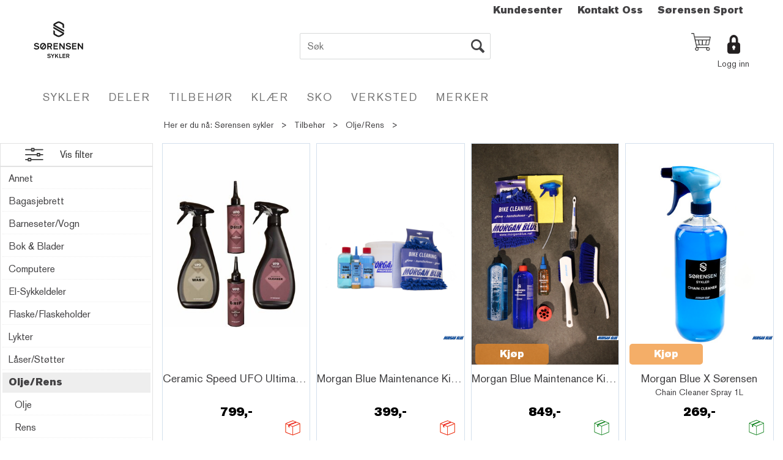

--- FILE ---
content_type: text/html; charset=utf-8
request_url: https://www.sorensensykler.no/sykkeltilbeh%c3%b8r/olje/rens
body_size: 34832
content:


<!doctype html>

<html id="htmlTag" lang= "no">
<head id="ctl00_Head1"><meta http-equiv="X-UA-Compatible" content="IE=edge" /><meta charset="UTF-8" /><meta name="format-detection" content="telephone=no" /><meta name="viewport" content="width=device-width, initial-scale=1, shrink-to-fit=no"><title>Olje/Rens - Sorensensykler</title><link id="ctl00_LnRss" rel="alternate" type="application/rss+xml" title="Produktnyheter" href="/WebPages/produkt/rss.aspx" /><meta name="robots" content="noodp, noydir"/>
	<link rel="preconnect" href="https://ajax.googleapis.com">
<script type="text/javascript">
	WebFontConfig = {
		
			google: {
				families: ['Playfair+Display:300,400,700', 'Roboto:400,700']
			},
		
    };

	(function(d) {
	            var wf = d.createElement('script'), s = d.scripts[d.scripts.length - 1];
	            wf.src = 'https://ajax.googleapis.com/ajax/libs/webfont/1.6.26/webfont.js';
	            wf.async = true;
	            s.parentNode.insertBefore(wf, s);
	        
	})(document); 


</script>
<script type="text/javascript" data-source="/dist/js/main-styles.098c7ad39da0dc54c63b.js"> "use strict";
(self["webpackChunkmcweb3"] = self["webpackChunkmcweb3"] || []).push([[899],{

/***/ 1234:
/***/ (function() {

// extracted by mini-css-extract-plugin


/***/ }),

/***/ 1323:
/***/ (function() {

// extracted by mini-css-extract-plugin


/***/ }),

/***/ 3370:
/***/ (function() {

// extracted by mini-css-extract-plugin


/***/ }),

/***/ 3992:
/***/ (function() {

// extracted by mini-css-extract-plugin


/***/ }),

/***/ 4390:
/***/ (function() {

// extracted by mini-css-extract-plugin


/***/ }),

/***/ 4925:
/***/ (function() {

// extracted by mini-css-extract-plugin


/***/ }),

/***/ 5332:
/***/ (function() {

// extracted by mini-css-extract-plugin


/***/ }),

/***/ 6197:
/***/ (function() {

// extracted by mini-css-extract-plugin


/***/ }),

/***/ 6276:
/***/ (function() {

// extracted by mini-css-extract-plugin


/***/ }),

/***/ 6303:
/***/ (function() {

// extracted by mini-css-extract-plugin


/***/ }),

/***/ 7024:
/***/ (function() {

// extracted by mini-css-extract-plugin


/***/ }),

/***/ 7652:
/***/ (function() {

// extracted by mini-css-extract-plugin


/***/ }),

/***/ 7714:
/***/ (function() {

// extracted by mini-css-extract-plugin


/***/ }),

/***/ 8460:
/***/ (function() {

// extracted by mini-css-extract-plugin


/***/ }),

/***/ 8685:
/***/ (function() {

// extracted by mini-css-extract-plugin


/***/ }),

/***/ 9616:
/***/ (function() {

// extracted by mini-css-extract-plugin


/***/ })

},
/******/ function(__webpack_require__) { // webpackRuntimeModules
/******/ var __webpack_exec__ = function(moduleId) { return __webpack_require__(__webpack_require__.s = moduleId); }
/******/ __webpack_require__.O(0, [188], function() { return __webpack_exec__(3370), __webpack_exec__(6303), __webpack_exec__(4925), __webpack_exec__(7714), __webpack_exec__(8460), __webpack_exec__(6197), __webpack_exec__(3992), __webpack_exec__(7024), __webpack_exec__(7652), __webpack_exec__(8685), __webpack_exec__(1323), __webpack_exec__(5332), __webpack_exec__(9616), __webpack_exec__(4390), __webpack_exec__(6276), __webpack_exec__(1234); });
/******/ var __webpack_exports__ = __webpack_require__.O();
/******/ }
]);
//# sourceMappingURL=main-styles.098c7ad39da0dc54c63b.js.map</script><script type="text/javascript" data-source="/dist/js/master-theme-styles-d4.f5011cd36ef4faa49357.js"> "use strict";
(self["webpackChunkmcweb3"] = self["webpackChunkmcweb3"] || []).push([[409],{

/***/ 3806:
/***/ (function() {

// extracted by mini-css-extract-plugin


/***/ })

},
/******/ function(__webpack_require__) { // webpackRuntimeModules
/******/ var __webpack_exec__ = function(moduleId) { return __webpack_require__(__webpack_require__.s = moduleId); }
/******/ var __webpack_exports__ = (__webpack_exec__(3806));
/******/ }
]);
//# sourceMappingURL=master-theme-styles-d4.f5011cd36ef4faa49357.js.map</script><link href="/dist/js/188.51be5b605475c8f586fe.css" rel="stylesheet" type="text/css" /><link href="/dist/js/main-styles.098c7ad39da0dc54c63b.css" rel="stylesheet" type="text/css" /><link href="/dist/js/master-theme-styles-d4.f5011cd36ef4faa49357.css" rel="stylesheet" type="text/css" /><link href="/api-no-session/stylesheet/combined/SorensensyklerD4.css?version=509" rel="stylesheet" type="text/css" /><link rel="shortcut icon" type="image/x-icon" href="/favicon.ico?dev=abcdefgh"></link><meta name="description" content="Olje/Rens" /><meta name="keywords" content="Olje/Rens,Tilbehør,Sykkel,Sørensen sykler" /><meta name="google-site-verification" content="oXEiPcKHeHz7gmmLREClxWnoRl2ZZC1JDf-Yfftk3Cg" /></head>
<body id="ctl00_MyBody" class=" hold-transition body-out mc-filter-left fullview layoutver4 lang-1 mobilemenu-sm sort-filter listtype-grid mode-normal www-sorensensykler-no customer-private body-department page-id-2009513  department-id-2009513 body-menu-level-3 search-expanded pagetype-ProductListing d4-immediate-loading login-type-  not-logged-in img-module-ver-6     department-id-1006001 body-menu-level-3">
    <div id="cache-refresh-portal"></div>
<script type="text/javascript">
        window.D4LinkArraySetup = [];
        window.D4AiActive = true;
        window.D4AiRegisterStats = false;
    </script>
<script src="/scripts/storage.js?v=LRoFsfG_RvRw83zBr0u86eszmVwpW6P0qzdSOQymm8Y1" rel="preload" as="script"></script><script type="text/javascript">window.StorageService.storeScriptLookup([
  {
    "Key": "~/scripts/web.js",
    "Url": "/scripts/web.js?v=SkSOcsR3ogPJha8_A7AmfE-I0_oGvBUTspZtjP7VUiU1"
  },
  {
    "Key": "~/scripts/publisher.js",
    "Url": "/scripts/publisher.js?v=ajQA2E_uI_lk6ItZauezcn-jWYlh5Yujo-HX0Esnwgk1"
  },
  {
    "Key": "~/scripts/ckeditor.js",
    "Url": "/scripts/ckeditor.js?v=ajQA2E_uI_lk6ItZauezcn-jWYlh5Yujo-HX0Esnwgk1"
  },
  {
    "Key": "~/scripts/admin-panel.js",
    "Url": "/scripts/admin-panel.js?v=TXR12Bj3a5U463MELi-oQ9zK29T4R3Ta61Or1CGwYN81"
  },
  {
    "Key": "~/scripts/SearchDebug.js",
    "Url": "/scripts/SearchDebug.js?v=9J0aXFa7T543q6chpUpbvN16tFOhlcX6bYDAIQrzwCQ1"
  },
  {
    "Key": "~/scripts/FreightReport.js",
    "Url": "/scripts/FreightReport.js?v=ITKjvIK9Fe7cGgflEC1wlLa_KuVYRJc-ymH6jGmr9rQ1"
  },
  {
    "Key": "~/scripts/web-2016.js",
    "Url": "/scripts/web-2016.js?v=RNWg07bAjOVEMnZt3ToCr7YgsnC87G9yBAqDd2UyZvI1"
  },
  {
    "Key": "~/scripts/web-defered-2016.js",
    "Url": "/scripts/web-defered-2016.js?v=aaUAJ3UmTX8vYomPecQR0bqbx4RzQCLRfPsLd0G0z201"
  },
  {
    "Key": "~/scripts/postloginview.js",
    "Url": "/scripts/postloginview.js?v=IruHMr9Jz70Q_OM0i1n6FSUz_jXZTOrwnZss5N-UZY41"
  },
  {
    "Key": "~/scripts/productlistbuy.js",
    "Url": "/scripts/productlistbuy.js?v=N6lU8XkeDT2SBsbiQ9SQqTsrqa9ZxQRl-Fb1oMM6JE41"
  },
  {
    "Key": "~/scripts/productlistfilter.js",
    "Url": "/scripts/productlistfilter.js?v=JG7sSyHNoiqYG4immpmC8dA_9spqBHxKE_8iCle31qI1"
  },
  {
    "Key": "~/scripts/productlistprice.js",
    "Url": "/scripts/productlistprice.js?v=JWnM-aEUAdHlY1reDgnUZmXdkeM7wgy56ZX_yz5wVZM1"
  },
  {
    "Key": "~/scripts/productlistfavorites.js",
    "Url": "/scripts/productlistfavorites.js?v=tMvAnRbpFibN4GPZBfkHsKmuS4plNyPOv8cXym2Z3jk1"
  },
  {
    "Key": "~/scripts/campaigncode.js",
    "Url": "/scripts/campaigncode.js?v=moTSX2rFSFRToSIXjyoe59UncSdHdPg1YgIjMppZRsE1"
  },
  {
    "Key": "~/scripts/product-info.js",
    "Url": "/scripts/product-info.js?v=221vZ6f1aAn6_UucKArI6XzGQLVlmYcRUeqsoTFrPog1"
  },
  {
    "Key": "~/scripts/common.js",
    "Url": "/scripts/common.js?v=BQlbHOdQJofmNew_lcknKyFa0p0cjXDQjiegQqleDuA1"
  },
  {
    "Key": "~/scripts/favorite.js",
    "Url": "/scripts/favorite.js?v=0XtC4FbPk0JL0uXY9PDVct8JsToe4vBi0P9KWF8A15I1"
  },
  {
    "Key": "~/scripts/autocampaigns.js",
    "Url": "/scripts/autocampaigns.js?v=qo3-P6hViO2mow0aflLacjI1ipZcekfQ6o9NZ-8oSMA1"
  },
  {
    "Key": "~/scripts/attributeselector.js",
    "Url": "/scripts/attributeselector.js?v=_C5tO9-x6E2-pG6Ih_YCdeKbCqRZdFsGgzrSjFVD98c1"
  },
  {
    "Key": "~/scripts/specialoffers.js",
    "Url": "/scripts/specialoffers.js?v=4m6NGxc_sm3dNDvyYnDk7ChpmIsEBg0PPKAIcSfmC1w1"
  },
  {
    "Key": "~/scripts/askforpriceview.js",
    "Url": "/scripts/askforpriceview.js?v=xBM0bHunlWH-jLkhygRotw2S5Hd6HqXr0jVKJmGLbHM1"
  },
  {
    "Key": "~/scripts/depid.js",
    "Url": "/scripts/depid.js?v=2s1i-xlG9hj_cEXLyCvQ7i3JqBmSa3PoqbZQ6ErOwqo1"
  },
  {
    "Key": "~/scripts/quantity-discount-2016.js",
    "Url": "/scripts/quantity-discount-2016.js?v=dUgAEglxPNdxF-1c7i26Odf3KqohMPu3DgJcEbsckjc1"
  },
  {
    "Key": "~/scripts/eniro.js",
    "Url": "/scripts/eniro.js?v=YyllzD7vF_HJvLhREER44JnR_DqOIktSBLz6f0sMMHk1"
  },
  {
    "Key": "~/scripts/variantmatrixview.js",
    "Url": "/scripts/variantmatrixview.js?v=aLlx_kmEu_gJk06j_eu7GiByI65KQRv29FBRL_lcB3g1"
  },
  {
    "Key": "~/scripts/loginCheckoutView.js",
    "Url": "/scripts/loginCheckoutView.js?v=4lPNPotbnLSfRsM_Aq7gaLtqxiAXoI6BbrdVemPRaLo1"
  },
  {
    "Key": "~/scripts/web-4.0.js",
    "Url": "/scripts/web-4.0.js?v=d109wuf1vkOHrf4AvCzs35BovsMHjZCHffHO7jWN3zk1"
  },
  {
    "Key": "~/scripts/storage.js",
    "Url": "/scripts/storage.js?v=LRoFsfG_RvRw83zBr0u86eszmVwpW6P0qzdSOQymm8Y1"
  },
  {
    "Key": "~/scripts/web-orderbook.4.0.js",
    "Url": "/scripts/web-orderbook.4.0.js?v=S3-e3e27mNnCzjfTvx40Yx_oPrmyEbbet0xautqaDdQ1"
  },
  {
    "Key": "~/scripts/orderbookManager.js",
    "Url": "/scripts/orderbookManager.js?v=xyqaoQatWwY-cXyVq0xWil6nOHEnV71oI2Ws6M8zSxM1"
  },
  {
    "Key": "~/scripts/gaia-all.js",
    "Url": "/scripts/gaia-all.js?v=rwmPuPOBUnaf7er1xDWzSoU94yDYTrM0Y7G0_TskBG81"
  },
  {
    "Key": "~/scripts/product-infoD4.js",
    "Url": "/scripts/product-infoD4.js?v=jmSFYU5OCK9MD0y-o8QI1UZUUYxNWeriLoUAj7cscGI1"
  },
  {
    "Key": "~/scripts/web-defered-4.0.js",
    "Url": "/scripts/web-defered-4.0.js?v=ntTO0cGqTAibLXhHdXND6xsxzJB2cSaZpXE5Qi99swU1"
  },
  {
    "Key": "~/scripts/render-utils.js",
    "Url": "/scripts/render-utils.js?v=QcUHVlvcSVv_WE94p-wUBc4Xv53hlFiMTLEvG0duK0o1"
  },
  {
    "Key": "~/scripts/productlistsorter.js",
    "Url": "/scripts/productlistsorter.js?v=i82VvJRNQ5Bq3zVzYKCmbEN4FaO46lvO2g4LxmJBaOk1"
  },
  {
    "Key": "~/scripts/bidbanner.js",
    "Url": "/scripts/bidbanner.js?v=LpSODu-M5cDOKLI_lAlSd6-GrD67d_fN5SQeR54mzQY1"
  },
  {
    "Key": "~/scripts/product-info-utils.js",
    "Url": "/scripts/product-info-utils.js?v=WUfpMFb7Ishi0OTxsRifgNaWSdFA89cpOHGsEyS5gqo1"
  },
  {
    "Key": "~/scripts/web-defered-giftcard.4.0.js",
    "Url": "/scripts/web-defered-giftcard.4.0.js?v=FknosZ_LlGHxrNme3Td0yzJeC5TO42QZCEIG2C5pm281"
  },
  {
    "Key": "~/scripts/variantmatrixview-d4.js",
    "Url": "/scripts/variantmatrixview-d4.js?v=qGMTc0P_B3CJYJvmnhU_ekpjEV7j2rZsKDYpqwTKtPU1"
  },
  {
    "Key": "~/scripts/customerregistration.js",
    "Url": "/scripts/customerregistration.js?v=Epu9s5TBhkFRMmK8KRbPHvkJf7O2ARv-y6ySgq0OCI41"
  },
  {
    "Key": "~/scripts/knockout.simplegrid.js",
    "Url": "/scripts/knockout.simplegrid.js?v=L0eFeIXNNCovuWuhmNs5qKWz-q9IKSNBQfEq4TeJzL41"
  },
  {
    "Key": "~/scripts/delete-customer.js",
    "Url": "/scripts/delete-customer.js?v=XvCQf3Enz2BuelHfpl2sF-3ESfSWFoESpib16ahbJmU1"
  },
  {
    "Key": "~/scripts/publisher-d4.js",
    "Url": "/scripts/publisher-d4.js?v=37nwJzZAWNo1PXbtYsw9EMbe9SjOFORTEmq_OQKpMqU1"
  },
  {
    "Key": "~/scripts/favorite-d4.js",
    "Url": "/scripts/favorite-d4.js?v=X_NBtcgGw9l2n7rjKXte9WyZWh5-USK9WQX--ueaQpc1"
  },
  {
    "Key": "~/scripts/giftcard-d4-purchase.js",
    "Url": "/scripts/giftcard-d4-purchase.js?v=jx8Ow4K1gULfYdTzjxuODdAcrv3rMb2nk28Ufy3qjio1"
  },
  {
    "Key": "~/scripts/giftcard-d4-receipt.js",
    "Url": "/scripts/giftcard-d4-receipt.js?v=aocqH1kGgXovMtcvlKwIB4x8aTDqJvXGx4H559Ko9TA1"
  },
  {
    "Key": "~/scripts/giftcard-d4-portal.js",
    "Url": "/scripts/giftcard-d4-portal.js?v=fIcCy7mHFvZQRHfdVt7zJrzsY_UTQT5djU0wlIiPmNY1"
  },
  {
    "Key": "~/scripts/d4reviews.js",
    "Url": "/scripts/d4reviews.js?v=3w6MFIxFm3bVXaJbaP4poj3hAxYhAznm-rjEs3pi04Y1"
  },
  {
    "Key": "~/scripts/quantity-discount.js",
    "Url": "/scripts/quantity-discount.js?v=dUgAEglxPNdxF-1c7i26Odf3KqohMPu3DgJcEbsckjc1"
  },
  {
    "Key": "~/scripts/productminprice.js",
    "Url": "/scripts/productminprice.js?v=B-hzjwCKb0gCEb4Cx6MOhKgZ_YhGOI0NY9IUPS5CPak1"
  },
  {
    "Key": "~/css/master/common.css",
    "Url": "/css/master/common.css?v=dhv_udQOYfADpvClGfxO5_ACfPivlNeSPdIN9gW7b141"
  },
  {
    "Key": "~/css/publisher/publisher.css",
    "Url": "/css/publisher/publisher.css?v=xd_MHEizfvjgFDOiJAD19COxFVOoErwzh-hXuCOFBck1"
  },
  {
    "Key": "~/css/menu.responsive.css",
    "Url": "/css/menu.responsive.css?v=UGbUNbO-JrDXBLzZKbQjJ7WoNx79JUnL47pj8W5e4xg1"
  }
]) </script><script src="/scripts/web-4.0.js?v=d109wuf1vkOHrf4AvCzs35BovsMHjZCHffHO7jWN3zk1"></script>


	<!-- GTM Data Layer -->
	<script>
	    window.dataLayer =  window.dataLayer ||  [];
	</script>

	
		<script>
		    dataLayer.push({             
                'IsSpider': 'True',
                'AvsenderId': '6',
		        'loggedIn': 'False',
                'customerType': 'Privat',
                'PriceIncVat': 'True',
                'CustomerOrgNbr': '',
		        'EAN': '',
		        'Brand': '',
		        'event': 'category',
		        'customerID': '117737',
		        'SiteType': 'd',
		        'RetailPrice': '',
		        'BreadCrumb': 'Sørensen sykler/Tilbehør/Olje/Rens',
                'CustomerGroup': '',
		        'PaymentMethod': '',
		        'ProductID': '',
		        'ProductAltId': '',
		        'AllProductIds': [],
                'TransactionData': [ ]
                
		    });
        </script>
	
		
			<script>
			    dataLayer.push({
			        'ecomm_pagetype': 'category',
			        'ecomm_pcat': '',
			        'ecomm_pname': '',
			        'ecomm_pvalue': '',
			        'ecomm_totalvalue': '',
			        'ecomm_prodid': '' 
			    });
			</script>
		
		<script>
            dataLayer.push({
                'email': '',
                'FirstName': '',
                'Surname': '',
                'CompanyName': '',
                'ContactId': '',
                'CustomerOrgNbr': '',
                'PrivatePhoneNo': '',
                'DirectPhoneNo': '',
                'PostCode': ''
            });
        </script>
    
		<script>
            dataLayer.push({
                'Email_SHA256': '',
                'FirstName_SHA256': '',
                'Surname_SHA256': '',
                'CompanyName_SHA256': '',
                'PrivatePhoneNo_SHA256': '',
                'DirectPhoneNo_SHA256': '',
                'PostCode_SHA256': ''
            });
        </script>
    

	<!-- GA4 dataLayer-->

    

	<!-- Google Tag Manager container script-->
	<script>
        
        const formHead = document.querySelector('head');
       

        formHead.addEventListener('readyForGtm', function(){
        
        (function(w, d, s, l, i) {
                    w[l] = w[l] || [];
                    w[l].push({
                        'gtm.start':
	                new Date().getTime(),

                event: 'gtm.js'
	        });
	        var f = d.getElementsByTagName(s)[0],
                j = d.createElement(s),
                dl = l != 'dataLayer' ? '&l=' + l : '';
            j.async = true;
	        j.src =
	            '//www.googletagmanager.com/gtm.js?id=' + i + dl;
            
	        f.parentNode.insertBefore(j, f);
	    })(window, document, 'script', 'dataLayer', 'GTM-KSS38ZT');
            });

        
    </script>

	<!-- End Google Tag Manager -->


<div id="d-size" class="hidden" data-size="lg" data-size-set="False"></div>

<div id="hidden-nodeid" style="visibility: hidden; height: 0px;">
    2009513
</div>
<div id="hidden-search-url" style="visibility: hidden; height: 0px;">/search</div>
<div id="hidden-theme" style="visibility: hidden; height: 0px;">
    SorensensyklerD4
</div>
<div id="hidden-images-sizes" style="visibility: hidden; height: 0px;">
    <script language="javascript" type="text/javascript">var _imageSizeList = new Array(32,64,128,256,480,768,992,1200);</script>
</div>

<!--Update icon start-->
<div id="UpdateIcon" style="display: none;" class="UpdateControlModal">
    <div class="UpdateControlModalContent2"></div>
</div>


<div id="rhs-popup-sidebar"></div>
<div id="center-tiny-popup"></div>
<span id="backorder-popup-parent"></span>
<div id="o-wrapper" class="o-wrapper">

<form name="form1" method="post" action="./rens" id="form1">
<div>
<input type="hidden" name="__EVENTTARGET" id="__EVENTTARGET" value="" />
<input type="hidden" name="__EVENTARGUMENT" id="__EVENTARGUMENT" value="" />

</div>

<script type="text/javascript">
//<![CDATA[
var theForm = document.forms['form1'];
if (!theForm) {
    theForm = document.form1;
}
function __doPostBack(eventTarget, eventArgument) {
    if (!theForm.onsubmit || (theForm.onsubmit() != false)) {
        theForm.__EVENTTARGET.value = eventTarget;
        theForm.__EVENTARGUMENT.value = eventArgument;
        theForm.submit();
    }
}
//]]>
</script>



<script type="text/javascript">
//<![CDATA[
PageLoad(true);//]]>
</script>

    <input type="hidden" name="ctl00$EnsureGaiaIncludedField" id="ctl00_EnsureGaiaIncludedField" /><!-- Ikke fjern denne. Alle sider må minst inneholde 1 gaiakomponent så lenge vi bruker gaia-->
    
<div class="modal fade" id="center-popup" tabindex="-1" role="dialog" aria-labelledby="center-popup">
	<div class="modal-dialog modal-lg">
		<div class="modal-content">
            <div class="lightbox-close" onclick="PubSub.publish(mcWeb.lightbox.events.onHideLightbox);" ></div>	      
			<div class="modal-body">
					<div id="refresh-center" class="refresh-center" style="display: none">
						<div class="refresh-center-item">
							<div class="refresh-center-ico"><i class="icon-spinner animate-spin"></i></div>
							<div class="refresh-txt">
								Oppdaterer, vennligst vent...
							</div>
						</div>
					</div>
				<div id="lightbox-placeholder" class="center-placeholder"></div>
				<div id="lightbox-placeholder2" class="center-placeholder"></div>
			</div>
		</div>
	</div>
</div>

<script language="javascript" type="text/javascript">
	jQuery(function () { mcWeb.hash.init(); });
</script>

    
    


<div id="InstSearchDiv" style="position:absolute; z-index:110;display: none;" class="stop-ajax-rendering">
		<div class="InstantSearch">
		    <div class="resultcolumn">
				<div  class="d4-instant-search-other-hits" data-bind="visible: OtherSearchesText().length > 0">
                    <h3 class="d4-instant-search-divider" data-bind="text: OtherSearchesText"></h3>
                </div>
                <div class="d4-instant-search-products" data-bind="visible: products().length > 0">
                    <h3 class="d4-instant-search-divider">Produkter</h3>
			        <table>
				        <tbody data-bind="template: { name: 'searchresult-template', foreach: products }, visible: products != null && products().length > 0">
				        </tbody>
					        <tfoot>
						        <tr data-bind="visible: TotalHits() > 0">
							        <td colspan="2" class="italic cursor">
								        Totalt antall treff:&nbsp;<span data-bind="text: TotalHits"></span>  
							        </td>

                                    <td colspan="2" class="italic cursor">
								        <a data-bind="event: {click:mcWeb.instantSearch.doSearch}" >Se hele resultatet...&nbsp;</a>  
							        </td>
						        </tr>
				        </tfoot>
			        </table>
                </div>
                <div  class="d4-instant-search-cat" data-bind="visible: ShowCategories()">
                    <h3 class="d4-instant-search-divider">Kategorier</h3>
                    <div data-bind="template: { name: 'searchresult-cat-template', foreach: categories }"></div>
                </div>
                <div class="d4-instant-search-brands" data-bind="visible: ShowBrands()">
                    <h3 class="d4-instant-search-divider">Merker</h3>
                     <div data-bind="template: { name: 'searchresult-brand-template', foreach: brands }"></div>
                </div>

                <div class="d4-instant-search-brands" data-bind="visible: ShowBrandNames()">
                    <h3 class="d4-instant-search-divider">Merkenavn</h3>
                     <div data-bind="template: { name: 'searchresult-brandname-template', foreach: brandnames }"></div>
                </div>

		        <div class="d4-instant-search-articles" data-bind="visible: ShowArticles() && TotalArticleHits() > 0 && ! ShowArticlesRHS()">
		            <h3 class="d4-instant-search-divider">Artikler</h3>
		            <div data-bind="template: { name: 'searchresult-article-template', foreach: articles }"></div>
		            Antall artikler funnet:&nbsp;<span data-bind="text: TotalArticleHits"></span>  
		        </div>
		    </div>
            <div class="instant-search-preview-column">
                <div class="d4-instant-search-preview d4-instant-search-loadbyajax" data-bind="visible: ShowPreview()">
                    <div id="ctl00_InstSrch_WPAInstantSearchPreview_Pnl2" class="load-first">

</div>

<div id="A100585" class="load-later   is-system-area"><div id="Field_InstantSearchProductPreview751" class=" NoSlide web-pub-field container field-container-751  readonly layout-d4_x1" data-field-id="751" data-popup="0" data-popup-plc="0" data-lt="53" data-sf="0">
	<div class="row">
		<div id="A100585F751N2009513" class="ajax-field inner-layout-container not-loaded" data-use-specific-layout="False" data-plid="0" data-area-id="InstantSearchProductPreview" data-field-id="751" data-userkey="751" data-grouped-variants="True" data-node-id="2009513" data-manufacturerid="0" data-loaded-status="False" data-layoutid="120029" data-sf="0" data-listing-type="53" data-fieldcontainerid="751">

		</div>
	</div>
</div></div>


                </div>
		        <div class="d4-instant-search-accessories d4-instant-search-loadbyajax" data-bind="visible: ShowAccessories">
		            <h3 class="d4-instant-search-divider">Tilbehør</h3>
		            <div id="ctl00_InstSrch_WPAInstantSearchAccessories_Pnl2" class="load-first">

</div>

<div id="A100586" class="load-later   is-system-area"><div id="Field_InstantSearchProductAccessories752" class=" NoSlide web-pub-field container field-container-752  readonly layout-d4_x4" data-field-id="752" data-popup="0" data-popup-plc="0" data-lt="3" data-sf="0">
	<div class="row">
		<div id="A100586F752N2009513" class="ajax-field inner-layout-container not-loaded" data-use-specific-layout="False" data-plid="0" data-area-id="InstantSearchProductAccessories" data-field-id="752" data-userkey="752" data-grouped-variants="True" data-node-id="2009513" data-manufacturerid="0" data-loaded-status="False" data-layoutid="120032" data-sf="0" data-listing-type="3" data-fieldcontainerid="752">

		</div>
	</div>
</div></div>


                </div>
		        <div class="d4-instant-search-alternatives d4-instant-search-loadbyajax" data-bind="visible: ShowAlternatives">
		            <h3 class="d4-instant-search-divider">Alternativer</h3>
		            <div id="ctl00_InstSrch_WPAInstantSearchAlternative_Pnl2" class="load-first">

</div>

<div id="A100587" class="load-later   is-system-area"><div id="Field_InstantSearchProductAlternatives753" class=" NoSlide web-pub-field container field-container-753  readonly layout-d4_x4" data-field-id="753" data-popup="0" data-popup-plc="0" data-lt="2" data-sf="0">
	<div class="row">
		<div id="A100587F753N2009513" class="ajax-field inner-layout-container not-loaded" data-use-specific-layout="False" data-plid="0" data-area-id="InstantSearchProductAlternatives" data-field-id="753" data-userkey="753" data-grouped-variants="True" data-node-id="2009513" data-manufacturerid="0" data-loaded-status="False" data-layoutid="120032" data-sf="0" data-listing-type="2" data-fieldcontainerid="753">

		</div>
	</div>
</div></div>


                </div>

                <div class="d4-instant-search-articles d4-instant-search-loadbyajax" data-bind="visible: ShowArticlesRHS">
		            <h3 class="d4-instant-search-divider">Artikler</h3>
		            <div id="ctl00_InstSrch_WPAInstantSearchArticles_Pnl2" class="load-first">

</div>

<div id="A100783" class="load-later  is-advanced-area "></div>


                    Antall artikler funnet:&nbsp;<span data-bind="text: TotalArticleHits"></span>  
                </div>
            </div>
            
		    <script type="text/html" id="searchresult-article-template">
		        <span class="d4-instant-search-article">
		            <a class="NoUnderLine" data-bind="attr:{ href: ArticleLink, tabindex: TabIndex}">
		                <span  data-bind="html: ArticleTitle"></span>
		            </a>
		        </span>
		    </script>
            
		    <script type="text/html" id="searchresult-cat-template">
                <span class="d4-instant-search-category">
                    <a class="NoUnderLine" data-bind="attr:{ href: CatLink, tabindex: TabIndex}">
                        <span  data-bind="html: CatName"></span>(<span  data-bind="text: CatCount"></span>)
                    </a>
                </span>
            </script>
            
		    <script type="text/html" id="searchresult-brand-template">
		        <span class="d4-instant-search-brand">
		            <a class="NoUnderLine" data-bind="attr:{ href: BrandLink, tabindex: TabIndex}">
		            <span  data-bind="html: BrandName"></span>(<span  data-bind="text: BrandCount"></span>)
		          </a>
                </span>
		    </script>

            <script type="text/html" id="searchresult-brandname-template">
		        <span class="d4-instant-search-brand">
		            <a class="NoUnderLine" data-bind="attr:{ href: BrandLink, tabindex: TabIndex}">
		            <span  data-bind="html: BrandName"></span>
		          </a>
                </span>
		    </script>

			<script type="text/html" id="searchresult-template">
				<tr data-bind="css: { 'active': $parent.CurrentPlid() == ProduktLagerID}">
					<td class="Left">
						<div class="ProduktImg" data-bind="html: ImageTag"></div>
					</td>
					<td>
						<a class="NoUnderLine" data-bind="attr:{ href: ProduktLink, tabindex: TabIndex}, event: {mouseover:$parent.PreviewCurrentProduct}">
							<span data-bind="html: ProduktDesc1"></span><br />
							<span  data-bind="html: ProduktDesc2"></span>
						</a>
					</td>
                    <td>
                        <span class="bold" data-bind="html: Price"></span>
                    </td>
                    <td>
                        <button type="button" class="btn btn-default preview-button" title="Quick View+" data-bind="event: {click:$parent.PreviewCurrentProduct}" ><i class="glyphicon glyphicon-info-sign"></i></button>
                    </td>
				</tr>    
			
		    </script>

		</div>
	</div> 
		
	
  
	


    <div class="wrapper">

        

        <!-- Content Wrapper. Contains page content -->
        <div class="content-wrapper">
            <header class="headroom header--fixed hide-from-print  m-header-dock" role="banner">


                <div class="container header-inner">
                    <div class="row">

                        


                        
                            <div class="top-menu">
                                

<div class="TopMenu">

	
			<h3 class="TopMenuItem sid-1000007">
				
				

				<a class='InfoMenu '
				  style=''
					href='/kundesenter' 
					target='_self'
					title=''
				>Kundesenter</a>
			</h3>
		<img id="ctl00_CPHDptMnu_ctl00_RepeaterProductMenu_ctl01_ImageSepImg" class="ImageSepImg" src="../../App_Themes/Demonstrare4Dummy/Images/SeperatorArrow.gif" alt="|" style="border-width:0px;" />
			<h3 class="TopMenuItem sid-1000009">
				
				

				<a class='InfoMenu '
				  style=''
					href='/kontaktoss' 
					target='_self'
					title=''
				>Kontakt Oss</a>
			</h3>
		<img id="ctl00_CPHDptMnu_ctl00_RepeaterProductMenu_ctl03_ImageSepImg" class="ImageSepImg" src="../../App_Themes/Demonstrare4Dummy/Images/SeperatorArrow.gif" alt="|" style="border-width:0px;" />
			<h3 class="TopMenuItem nid-2009213">
				
				

				<a class='InfoMenu '
				  style=''
					href='https://www.sorensensport.no/' 
					target='_self'
					title='S&#248;rensen Sport'
				>S&#248;rensen Sport</a>
			</h3>
		

	
	
</div>

                            </div>
                        

                        <div style="clear: both"></div>

                        <a class="header-logo" href="/" ><img class="HeaderLogo" src="/App_Themes/MASTER/images/1px_transparent.png" alt="Tilbake til forsiden!" ></a>

                        <div class="header-main ">

                            
                                <div class="login-container">
                                    

<div class="login-details">
    <a id="customerServiceLink" class="kundersenterIcon" rel="nofollow" aria-label="Kundesenter" href="/kundesenter"></a>
    <a id="loginuser" class="LoginUserInfo" aria-label="Login user info" href="/kundesenter"></a>
    
</div>
<div id="loginout-content" class="LogInButtonContainer" ><a id="loginout" class="LogInButton" href="#login">Logg inn</a>
</div>

                                </div>
                            
                            <div id="m-search">
                                <i class="icon-search"></i>
                            </div>

                            <div class="small-cart-onpage">
                                <div id="smallcart-page"><div class="smallcart-content"><div id="mcweb-cartsmall-cartsmall" class="knockout-bind">
	



<div class="cart-small-links cart-small-favorite pull-right col-xs-12">


    <div class="cart-small-fav" data-bind="visible: (favoriteCount() > -1 && isVisible())" style="display: none;">
        <a class="btn-fav-cart btn btn-link" data-bind="attr: { href: favoriteCartUrl }">
            <i class="glyphicon " data-bind="css: { 'glyphicon-heart-empty heart-empty': favoriteCount() < 1, 'glyphicon-heart heart-full': favoriteCount() > 0 }"></i>
            <span class="fav-cart-text" data-bind="visible: favoriteCount() > 0, text: favoriteCount()"></span>
        </a>
    </div>
    

    <div class="cart-small" role="region" aria-label="Shopping Cart" data-bind="css: { 'btn-group': cartItems().length > 0 }">
        <!-- EJ 133650 : Removed data-trigger="focus", causes problems with CNET -->
        <a tabindex="0" class="cart-small-trigger btn btn-default" data-bind="visible: cartItems().length >= 0, css: { 'cart-small-has-item': cartItems().length > 0 }, popover: { html: true, titleid: 'small-cart-title', contentid: 'small-cart-content', contentClass: 'cart-small-popover' + (OrderbookActive ? ' cart-small-orderbook' : '') }"
            style="display: none; border: none;">

            <span class="cart-small-icon">
                <i class="icon-basket" data-bind="visible: isVisible()" style="display: none;"></i>
            </span>

            <span class="cart-small-empty" data-bind="visible: (cartItems().length < 1 && isVisible() && isCartItemsSet() && OrderbookDate() == '')" style="display: none;">
                Ingen varer i handlevognen
            </span>
            <span class="cart-small-empty" data-bind="visible: (cartItems().length < 1 && isVisible() && isCartItemsSet() && OrderbookDate() != '')" style="display: none;">
                Ingen varer i ordreboka
            </span>
            <span class="cart-small-empty" data-bind="visible: (cartItems().length < 1 && isVisible() && isCartItemsSet() && OrderbookDate() != '' && orderbooks() != null && orderbooks().length > 0), text: cartName" style="display: none;"></span>

            <span class="cart-small-load" data-bind="visible: !isVisible()">
                <i class="icon-spinner animate-spin"></i>
            </span>
            <span class="cart-small-items" data-bind="visible: (cartItems().length > 0 && isVisible())" style="display: none;">
                <span class="cart-small-count" data-bind="text: itemCount()"></span>
                <span class="cart-small-product" data-bind="visible: (itemCount() == 1 && isVisible())">
                    produkt
                </span>
                <span class="cart-small-product" data-bind="visible: (itemCount() > 1 && isVisible())">
                    produkter
                </span>

                <span class="cart-small-product-txt" data-bind="css: { 'inkvat': chkPriceIncExVat() }">
                    <!-- ko if: (!chkPriceIncExVat() && !showLeasingCosts()) -->
                    <span class="small-cart-before-sum">(</span><!--ko text: priceTotalProducts  --><!--/ko--><span class="small-cart-after-sum">)</span>
                    <!-- /ko -->
                    <!-- ko if: (chkPriceIncExVat() && !showLeasingCosts()) -->
                    <span class="small-cart-before-sum">(</span><!--ko text: priceTotalProductsInkVat --><!--/ko--><span class="small-cart-after-sum">)</span>
                    <!-- /ko -->
                    <!-- ko if: showLeasingCosts() -->
                    <span class="small-cart-before-sum">(</span><!--ko text: LeasingTermAmountExVat  --><!--/ko--><span class="small-cart-after-sum">)</span>                  
                    <!-- /ko -->
                </span>
            </span>

            <span class="cart-small-togle-icon" data-bind="visible: cartItems().length > 0, css: { 'cart-small-togle-open': popoverOpen() }" style="display: none;">
                <span class="caret"></span>
            </span>

        </a>
        <a class="cart-small-goto-checkout btn btn-primary" aria-label="Go to Checkout" aria-controls="checkout-page" data-bind="click: onClickGoToCheckout, visible: cartItems().length > 0" style="display: none;">
            <span>Til kassen</span>
        </a>
    </div>


    <div id="small-cart-title" class="cart-small-trigger-title hide">
        <div class="close" aria-label="Close" role="button" data-bind="click: $root.onClose"><span aria-hidden="true">&times;</span></div>
        <div data-bind="visible: orderbooks().length > 0" class="btn-group" role="group" aria-label="...">
            <button type="button" class="btn btn-default" data-bind="event: { click: doShowActiveCart }, css: { active: !showOrderbookSummary() } ">
                Aktiv leveringsdato
            </button>
            <button type="button" class="btn btn-default" data-bind="event: { click: doShowOrderbookSummary }, css: { active: showOrderbookSummary() } ">
                Leveringsdatoer
            </button>
            <button type="button" class="btn btn-default" data-bind="event: { click: doRedirectToOrderOverviw }">
                Ordre oversikt
            </button>
        </div>
        <div class="row">
            <div class="pull-left" data-bind="visible: !showOrderbookSummary()">
                <span data-bind="visible: orderbooks().length == 0">
                    Handlevogn
                </span>
            </div>
            <div class="pull-right" data-bind="visible: cartItems().length > 0 && !showOrderbookSummary()" style="display: none;">
                <!--ko text: itemCount() -->
                <!--/ko-->
                varer i handlevognen
                <span data-bind="visible: orderbooks().length > 0, text: displayDate "></span>
            </div>
        </div>
    </div>
    <div class="cart-small-trigger-content hide" id="small-cart-content">
        <div class="panel-body">
            <div class="row">
                <div class="pull-left col-xs-12" data-bind="visible: !showOrderbookSummary()">
                    <div data-bind="visible: orderbooks().length > 0">
                        <div class="dropdown">
                            <button class="btn btn-default dropdown-toggle" type="button" id="ddl-carts" data-toggle="dropdown" aria-haspopup="true" aria-expanded="true">
                                <span data-bind="text: displayDate"></span><span class="caret"></span>
                            </button>
                            <ul class="dropdown-menu" aria-labelledby="ddl-carts">
                                <!-- ko template: { name: 'orderbook-list-template', foreach: orderbooks} -->
                                <!-- /ko -->
                            </ul>
                        </div>
                    </div>
                </div>
            </div>
            <div data-bind="visible: !showOrderbookSummary()" class="cart-small-orderbook-summary">
                <!-- ko template: { name: smallCartItemTemplate(), foreach: cartItemsToShow} -->
                <!-- /ko -->
                <a href="#" data-role="none" data-ajax="false" class="cart-show-all-items cart-small-tocart" data-bind="click: onClickGoToCart, visible: (cartItems().length > 0 && numberOfItemsToShow() > 0 && cartItems().length > numberOfItemsToShow())">
                    Klikk her for å se alle
                </a>

                <div class="small-cart-empty-items" data-bind="visible: cartItems().length < 1">
                    Handlevognen er tom.
                </div>

            </div>

            <div class="cart-small-orderbook-summary" id="small-cart-orderbook-summary" data-bind="visible: showOrderbookSummary()"></div>
        </div>
        <div class="panel-footer" data-bind="visible: !showOrderbookSummary()">
            <div class="row cart-small-footer">
                <div class="row">
                    <div class="form-inline col-xs-5">
                        <div class="checkbox cart-small-vat" data-bind="visible: showIncVatCheckbox">
                            <label>
                                <input id="price-inc-ex-vat" type="checkbox" name="price-inc-ex-vat" value="" data-bind="checked: chkPriceIncExVat, click: $root.onClickVat.bind($root), enable:!disableIncExVatChange ">
                                Priser inkl. mva.
                            </label>
                        </div>
                        <div class="checkbox cart-small-vat" data-bind="visible: showPriceDisplayControls">
                            <label>
                                <input type="checkbox" name="price-show-veil-pris" value="" data-bind="checked: chkShowVeilPris, click: $root.onClickVeil.bind($root), visible: showPriceDisplayControls">
                                Veil.
                            </label>
                        </div>
                        <div class="checkbox cart-small-vat" data-bind="visible: showPriceDisplayControls">
                            <label>
                                <input type="checkbox" name="price-hide-customer-price" value="" data-bind="checked: chkHideCustomerPice, click: $root.onClickHideCustomerPrice.bind($root)">
                                Skjul Netto
                            </label>
                        </div>
                    </div>
                    <div class="col-xs-7 cart-small-total" data-bind="visible: cartItems().length > 0" style="display: none;">
                        <div class="cart-small-total-txt pull-right">

                            <div data-bind="visible: showLeasingCosts">
                                <span class="cart-small-total-txt-1">
                                    Totalt eks. mva
                                </span>
                                <span class="cart-small-total-exvat" data-bind="text: LeasingTermAmountExVat"></span>

                                <span class="cart-small-orpaynow-txt">
                                    Eller kjøp nå for
                                </span>
                                <span class="cart-small-orpaynow-total" data-bind="visible:smallCartFees, click: switchToPayNow">
                                    <span class="cart-small-total-exvat" data-bind="visible: (!chkPriceIncExVat() && invoiceFee()), text: priceTotal"></span>
                                    <span class="cart-small-total-inkvat" data-bind="visible: (chkPriceIncExVat() && invoiceFee() && summarySumAfterCostReductionsIncVat().length <= 0), text: priceTotalInkVat"></span>
                                <span class="cart-small-total-inkvat" data-bind="visible: (chkPriceIncExVat() && invoiceFee() && summarySumAfterCostReductionsIncVat().length > 0), text: summarySumAfterCostReductionsIncVat"></span>
                                </span>
                                <span class="cart-small-orpaynow-total" data-bind="visible:!smallCartFees, click: switchToPayNow">
                                    <span class="cart-small-total-exvat" data-bind="visible: (!chkPriceIncExVat()), text: priceTotalProducts"></span>
                                    <span class="cart-small-total-inkvat" data-bind="visible: (chkPriceIncExVat() && summarySumAfterCostReductionsIncVat().length <= 0), text: priceTotalProductsInkVat"></span>
                                    <span class="cart-small-total-inkvat" data-bind="visible: (chkPriceIncExVat() && summarySumAfterCostReductionsIncVat().length > 0), text: summarySumAfterCostReductionsIncVat"></span>
                                </span>
                                
                            </div>

                            

                            <div id="ctl00_CartSmall1_ctl00_ctl02_NoFees" data-bind="visible: doNotShowLeasingCosts">
                                <!-- Total without Fee Start -->
                                <span class="cart-small-total-txt-1" data-bind="visible: !chkPriceIncExVat()">
                                    Totalt eks. mva
                                </span>
                                <span class="cart-small-total-exvat" data-bind="visible: (!chkPriceIncExVat()), text: priceTotalProducts"></span>

                                <!-- InkVat -->
                                <span class="cart-small-total-txt-1" data-bind="visible: chkPriceIncExVat() ">
                                    Totalt ink. mva
                                </span>
                                <span class="cart-small-total-inkvat" data-bind="visible: (chkPriceIncExVat() && summarySumAfterCostReductionsIncVat().length <= 0), text: priceTotalProductsInkVat"></span>
                                <span class="cart-small-total-inkvat" data-bind="visible: (chkPriceIncExVat() && summarySumAfterCostReductionsIncVat().length > 0), text: summarySumAfterCostReductionsIncVat"></span>
                                
                                <span class="cart-small-or-leasing-txt" data-bind="visible: (LeasingTermAmountExVat().length > 0)">
                                    Eller leasing for
                                </span>
                                <span class="cart-small-total-leasing-cost" data-bind="text: LeasingTermAmountExVat, click: switchToLeasing"></span>
                                
                                <!-- Total without Fee  End -->
                                
                            </div>
                        </div>
                    </div>
                </div>

                <div class="row cart-small-button">
                    <div class="col-xs-6" data-bind="visible: showGoToCart" style="display: none;">
                        <button type="button" href="#" data-role="none" data-ajax="false" class="btn btn-default btn-block cart-small-tocart" aria-label="Go to Cart" data-bind="click: onClickGoToCart, visible: (cartItems().length > 0)">
                            Til handlevogn
                            <span data-bind="visible: orderbooks().length > 0 && OrderbookDate() != null && OrderbookDate().length > 0, text: displayDate"></span>
                        </button>
                    </div>
                    <div class="col-xs-6" data-bind="visible: showGoToCheckout" style="display: none;">
                        <button type="button" href="#" data-role="none" data-ajax="false" class="btn btn-primary btn-block cart-small-tocheckout" aria-label="Go to Checkout" data-bind="click: onClickGoToCheckout, visible: (cartItems().length > 0)">
                            Til kassen
                            <span data-bind="visible: orderbooks().length > 0 && OrderbookDate() != null && OrderbookDate().length > 0, text: displayDate"></span>
                        </button>
                    </div>
                </div>
            </div>
        </div>
    </div>
</div>




<script type="text/html" id="orderbook-list-template">
    <li><a href="#" data-bind="css: { 'cart-orderbook-item': true, 'selected': Selected }, attr: { value: WebCartId }, text: DisplayDate, click: $root.onSelectCart" ></a></li>
</script>


<script type="text/html" id="cartsmallitem-template">
    <div class="row cart-small-items">
        <div class="col-xs-8 cart-desc">
            <img data-bind="attr: { src: ProductImage }, click: $root.onClickProductLink" class="img-responsive" />
            <p class="cart-item-header" data-bind="text: ProductDesc1, click: $root.onClickProductLink"></p>
        </div>

        <div class="col-amount-xs col-xs-1">
            <p class="cart-item-quantity" data-bind="text: Quantity"></p>
        </div>

        <div class="col-xs-3 cart-price">
            <p class="col-price">
                <span class="price" data-bind="text: LinePriceAfterDiscount, visible: AmountAfterReductionIncVat().length <= 0 && LinePriceAfterDiscount().length > 0"></span>
                <span class="price" data-bind="text: Price1, visible: AmountAfterReductionIncVat().length <= 0 && LinePriceAfterDiscount().length <= 0"></span>
                <span class="price" data-bind="text: AmountAfterReductionIncVat, visible: AmountAfterReductionIncVat().length > 0"></span>
            </p>
            <p class="col-delete">
                <a href="#" data-bind="click: $root.onClickRemove"><i class="icon-cancel-circled"></i></a>
            </p>
        </div>
        <div class="clearfix col-xs-12">
            <div class="row-line" data-bind="css: { 'last-row': $index() == $parent.cartItems().length - 1 }"></div>
        </div>

    </div>
</script>

<script type="text/html" id="cartsmallitem-leasing-template">
    <div class="row cart-small-items">
        <div class="col-xs-8 cart-desc">
            <img data-bind="attr: { src: ProductImage }, click: $root.onClickProductLink" class="img-responsive" />
            <p class="cart-item-header" data-bind="text: ProductDesc1, click: $root.onClickProductLink"></p>
        </div>

        <div class="col-amount-xs col-xs-1">
            <p class="cart-item-quantity" data-bind="text: Quantity"></p>
        </div>

        <div class="col-xs-3 cart-price">
            <p class="col-price">
                <span class="price" data-bind="text: LeasingTotalCost"></span>
            </p>
            <p class="col-delete">
                <a href="#" data-bind="click: $root.onClickRemove"><i class="icon-cancel-circled"></i></a>
            </p>
        </div>
        <div class="clearfix col-xs-12">
            <div class="row-line" data-bind="css: { 'last-row': $index() == $parent.cartItems().length - 1 }"></div>
        </div>

    </div>
</script>
<script type="text/javascript">jQuery(function () {
loadModule(mcWeb.cartsmall, 'cartsmall', 'mcweb-cartsmall-cartsmall', null, {"IsLoggedIn":false,"ShowCartCollapsed":false,"ShowRemoveCart":false,"ShowContinueShoping":false,"ShowGoToCheckout":true,"ShowLinkTop":false,"ShowAmountsBottom":false,"ShowCartAlteration":false,"ShowMessageToSalesDep":false,"ShowDiscountCode":false,"ShowPriceIncExVat":true,"ShowRemoveButton":false,"ShowCart":false,"ShowInvoiceFee":false,"ShowGoToCart":true,"ShowTotalInkCarrier":false,"ShowShipment":false,"ShowRegistrationType":false,"HrefLogin":null,"InlineEditor":false,"ShowPriceDisplayControls":false,"ShowVeilPrisValue":true,"HideCustomerPriceValue":false,"ShowCartItemInfo":0,"ShowSeparateFraktFakturaCost":false,"NbrOfDecimals":0,"QuantityMaxlength":0,"FavoriteCartUrl":"/mine-favoritter","OfferCartUrl":"/kundesenter/ordrehistorikk/tilbudsstatus","SmallCartItemsToShow":0,"DecimalsQuantity":0,"ShowAddToFavorite":false,"PopupTime":1000,"MinimumSessionTimeoutUponLoginOrPurchase":0,"MaximumSessionTimeoutWhenNotLoggedInAndEmptyCart":0,"SessionEndPopupTime":0,"IsBedrift":false,"QuantityStepValue":0.0,"PackageSizeMode":0,"OrderRefRequired":false,"ShowExternalCheckout":false,"DisableIncExVatChange":false,"HideSomePricesForMport":false,"CampaingVoucherCanDeductSpecialFees":false,"ShowRRP":false,"SmallCartFees":false,"ShowIncVatCheckbox":true,"GiftcardsEnabled":false});
});
</script>
</div></div></div>
                            </div>
                           
                            
                            
                            <div class="container-top-menu ">
                                <div class="bar1"></div>
                                <div class="bar2"></div>
                                <div class="bar3"></div>
                            </div>

                            <a href="/" class="home" aria-label="Home">
                                <i class="icon-left-circled2" aria-hidden="true"></i>
                            </a>

                            


<input type="submit" value="test" style="display: none;" />
<!--Hindrer submit av søk når man trykker enter i antallboksen m.fl. -->

<div id="ctl00_Search1_SearchBox_Srch" class="HeaderSearch">
	

    <script type="text/javascript">
jQuery(function() {
mcWeb.instantSearch.search('ctl00_Search1_SearchBox_InstSearchTB', true)});
</script>
    


    <table border="0" cellpadding="0" cellspacing="0">
        <tr>
            <td class=" main-search-a">                
                <i class="close-instant-search icon-cancel" type="image" id="CloseSearchButton" alt="Lukk" onclick="mcWeb.instantSearch.clearAndFocus('ctl00_Search1_SearchBox_InstSearchTB', event); "></i>
                <input name="ctl00$Search1$SearchBox$InstSearchTB" type="search" id="ctl00_Search1_SearchBox_InstSearchTB" autocomplete="off" placeholder="Søk" onclick="mcWeb.instantSearch.focusOnSearch(event, this);" class="TextBoxSearchDisable main-search-type" autocorrect="off" tabindex="0" onfocus="mcWeb.instantSearch.setSearchBoxCoord(event,this);" spellcheck="false" autocapitalize="off" onfocusout="mcWeb.instantSearch.onFocusOut(event, this);" />
            </td>
            
            <td class="main-search-b">
                
                
                
                    <div class="search-btn" onclick="mcWeb.instantSearch.doSearch(); return false;" TabIndex="0">
                        <span class="search-btn-text">Søk</span>
                        <i class="icon-search"></i>
                   </div>
                
            </td>
        </tr>
    </table>


</div>
<input type="hidden" id="InstSearchX" name="InstSearchX" />
<input type="hidden" id="InstSearchY" name="InstSearchY" />

<script language="javascript" type="text/javascript">

    jQuery(function () {
        mcWeb.instantSearch.load();

        function focusOnSearch(obj) {
            obj.className = "TextBoxSearchEnable main-search-type";
            obj.value = "";
            jQuery("[id$='ctl00_Search1_SearchBox_InstSearchTB']").val("");
        }

        function changeSticky(searchBoxID, stickyCheckBox, panel) {
            if (stickyCheckBox.checked) {
                jQuery(stickyCheckBox).attr('class', 'FixedStickyCheckBox');
                jQuery('#' + panel).attr('class', 'HeaderSearch FixedSearchBox');
                jQuery('#' + searchBoxID).attr('onfocus', 'mcWeb.instantSearch.setSearchBoxCoordFixed(event,this,\'\');');
            } else {
                jQuery(stickyCheckBox).attr('class', '');
                jQuery('#' + panel).attr('class', 'HeaderSearch');
                jQuery('#' + searchBoxID).attr('onfocus', 'mcWeb.instantSearch.setSearchBoxCoord(event,this,\'\');');
            }
        }
    });
</script>


                            <div class="DoNotShowPricesSpan">
                                
                            </div>


                        </div>

                        <div id="ctl00_HeaderPublishAreaContainer" class="HeaderPublishAreaContainer">
	
                            <div id="ctl00_HeaderPublishArea_Pnl2" class="load-first">

	</div>

<div id="A100533" class="load-first  "></div>


                        
</div>

                        <div style="clear: both"></div>
                    </div>
                </div>
            </header>
        
            <div class="menu-container">
                <div class="container menu-inner">
                    <div class="row">
                        <div id="SubMenuArea" class="SubMenuArea ">

                            
                            <div id="menu-placeholder"></div>
                            
                            
                        </div>
                    </div>
                </div>

                

            </div>

            <div class="slideshow-container">
                <!-- Publish area right under the departmentmenu -->
                <div id="ctl00_AreaSlidesTopVisible" class="SlideshowContainer">
	
                    <div id="ctl00_WebPubArea1_Pnl2" class="load-first">

	</div>

<div id="A100515" class="load-first  "></div>


                
</div>
            </div>

            <div class="breadcrumb-container">
                <div class="container breadcrumb-inner">
                    <div class="row">
                        <div class="breadcrumb-content">
                            <div>
	<div id="Field_SystemBreadCrumb764_0" class=" NoSlide web-pub-field container-fluid field-container-764  readonly layout-d4_x1" data-field-id="764" data-popup="0" data-popup-plc="0" data-lt="0" data-sf="0">
		<div class="row">
			<div id="A100767F764N2009513" class="ajax-field inner-layout-container loaded" data-use-specific-layout="False" data-plid="0" data-area-id="SystemBreadCrumb" data-field-id="764" data-userkey="764" data-grouped-variants="True" data-node-id="2009513" data-manufacturerid="0" data-loaded-status="True" data-layoutid="120029" data-sf="0" data-listing-type="0" data-fieldcontainerid="764">
				<div class="WebPubElement pub-static" data-elementid="3833" data-area="SystemBreadCrumb" data-fieldid="764" data-nodeid="2009513" data-panel-id="Field_SystemBreadCrumb764_0">

	<div class="BreadCrumb">		
        <span class="BreadCrumbTitle">Her er du nå:</span>
		
		
                <a class='NoUnderLine' href='/' target='_self' title='Forsiden'>S&#248;rensen sykler</a>
			<span id="ctl00_RepeaterProductMenu_ctl01_LabelBreadCrumbSep" class="breadcrumb-split">  >  </span>
                <a class='NoUnderLine' href='/sykkeltilbehør' target='_self' title='Sykkeltilbeh&#248;r'>Tilbeh&#248;r</a>
			<span id="ctl00_RepeaterProductMenu_ctl03_LabelBreadCrumbSep" class="breadcrumb-split">  >  </span>
                <a class='BreadCrumbLink NoUnderLine' href='/sykkeltilbehør/olje/rens' target='_self' title='Olje/Rens'>Olje/Rens</a>
			<span id="ctl00_RepeaterProductMenu_ctl05_LabelBreadCrumbSep" class="breadcrumb-split">  >  </span>
                <a class='BreadCrumbLink NoUnderLine NoUnderLineAll' title=''></a>
			
	</div>

</div>
			</div>
		</div>
	</div>
</div>
                        </div>
                    </div>
                </div>
            </div>

            <div class="main-container">
                <div id="ctl00_MainContainerCenter" class="container main-inner">
                    <div class="row" EnableViewState="True">

                        <!--Container border-->
                        <div class="PageContainerBorder">
                            <!--Column Left-->
                            
                                <div id="PageColumnLeft" class="">
                                    <div class="PublisherContainer">
                                        <div id="ctl00_AreaPrdTopLeft_Pnl2" class="load-first">

</div>

<div id="A100508" class="load-first  "></div>


                                    </div>
                                    <div class="ProductMenuContainer">
                                        

<div class="attribute-left-box d2016">
    
<div class="container-2016 has-filters">
    
    <div id="filter-toggle" class="filter-toggle btn btn-default" data-expandlevel="*,5" data-mobilemenusize="sm">

        <div class="filter-toggle-text filter-toggle-show" style="display: none">
            Vis filter
        </div>

        <div class="filter-toggle-text filter-toggle-hide" style="display: none">
            Skjul filter
        </div>

    </div>
    
    <div id="filter-content" class="filter-content"
        style="display: none" >

        <div id="max-attributes" style="display:none" data-max="8"></div>
        <div id="ctl00_PrdMnuLtrl_ctl00_ctl00_PanelSelectedBox" class="SelectedAttributeBox">
	
            <div id="ctl00_PrdMnuLtrl_ctl00_ctl00_PanelProductOptions" class="product-options box-section">
		
                <div id="ctl00_PrdMnuLtrl_ctl00_ctl00_PanelVarianter">
			
                    <div class="VariantGroupingContainer">
                        
                        <input id="cbxGroupVariants" type="checkbox" name="cbxGroupVariants" onclick="mcWeb.ajaxRenderEngine.ToggleGroupVariants(this);" checked />
                        <label for="cbxGroupVariants">
                            Grupper varianter
                        </label>
                        
                    </div>
                
		</div>

                <div id="ctl00_PrdMnuLtrl_ctl00_ctl00_PanelLagerStatus">
			
                    <div class="LagerStatusContainer">
                        
                        <input id="cbxLagerStatus" type="checkbox" name="cbxLagerStatus" onclick="mcWeb.ajaxRenderEngine.ToggleStockMode(this);"  />
                        <label for="cbxLagerStatus">
                            Vis kun lagervare
                        </label>
                        
                    </div>
                
		</div>
                <div id="ctl00_PrdMnuLtrl_ctl00_ctl00_PanelLagerStatusFjernlager">
			
                    <div class="LagerStatusContainer">
                        
                    </div>
                
		</div>
            
	</div>
            
                <div class="list-type-container box-section">
                    <span id="McInPlaceEditor4" class="list-type-label">Velg visning:</span>
                    <div id="ajax-grid-button" class="GridButton">
                        <div id="ctl00_PrdMnuLtrl_ctl00_ctl00_IBGrid_v2" class="list-type-button list-type-grid ProductListingTypeSelected" onclick="SetViewToGrid();" title="Vis produkter i gridformat">
                            <i class="icon-th-large"></i>
                        </div>
                    </div>
                    <div id="ajax-list-button" class="ListButton">
                        <div id="ctl00_PrdMnuLtrl_ctl00_ctl00_IBList_v2" class="list-type-button list-type-list" onclick="SetViewToList();" title="Vis produkter i listeformat">
                            <i class="icon-th-list"></i>
                        </div>
                    </div>
                </div>
            

            <div id="ctl00_PrdMnuLtrl_ctl00_ctl00_PanelSorter" class="sort-panel box-section">
		
<div id="productlist-sorter">
    <label for="ddl-sorter" class="sort-by-label"><span id="McInPlaceEdSort">Sorter på </span></label>
    <div class="bottom" role="group" data-bind="visible: SorterList().length > 0 ">
        <div class="dropdown">
            <button class="btn btn-default dropdown-toggle" type="button" id="ddl-sorter" data-toggle="dropdown" aria-haspopup="true" aria-expanded="true">
                <span data-bind="text: SorterText" ></span><span class="caret"></span>
            </button>
            <ul class="dropdown-menu" aria-labelledby="ddl-sorter">
                <!-- ko template: { name: 'sorter-variant-template', foreach: SorterList} -->
                <!-- /ko -->
            </ul>
        </div>
    </div>
</div>
<script type="text/html" id="sorter-variant-template">
    <li data-bind="css: {'active': Selected}"><a href="#" data-bind="css: { 'sort-ddl-item': true }, attr: { value: Val, 'data-sortorder': Direction }, text: Name, click: $root.onChangeSort" ></a></li>
</script>
<script type="text/javascript">
    getLibrary("mcWeb.productListSorter").then(() => {
        mcWeb.productListSorter.load();
    });
    jQuery("#productlist-sorter").closest('div.WebPubElement').addClass('show-overflow');
</script>
	</div>

            <div id="ctl00_PrdMnuLtrl_ctl00_ctl00_PanelSelectedAttributes" class="filter-selection-container box-section">
		
                <div class="selected-attributes-label">
                    <span id="McInPlaceEditor2">Du har valgt:</span>
                </div>
                <div class="filter-selection">
                    
                </div>
                <div class="RemoveAllSelectedAttributes">
                    <a class="DeleteButton" onclick="RemoveFilter();">
                        Fjern alle</a>
                </div>
            
	</div>
        
</div>
        
            <div id="filteroptions" class="SearchFilterAttributes">
                <div id="AttributeListBox">
                </div>
            </div>
        
    </div>

</div>

</div>



		<div class="ProductMenu hidden">
	    <ul>
	
		<li class='Level1'>
			<a 
				href='/sykkeltilbehør/annet' 
				target='_self'
				title='Annet'
			>
					Annet
			</a>
		</li>
	
		<li class='Level1'>
			<a 
				href='/sykkeltilbehør/bagasjebrett' 
				target='_self'
				title='Bagasjebrett'
			>
					Bagasjebrett
			</a>
		</li>
	
		<li class='Level1'>
			<a 
				href='/sykkeltilbehør/barneseter/vogn' 
				target='_self'
				title='Barneseter/Vogn'
			>
					Barneseter/Vogn
			</a>
		</li>
	
		<li class='Level1'>
			<a 
				href='/sykkeltilbehør/bok--and--blader' 
				target='_self'
				title='Bok &amp; Blader'
			>
					Bok &amp; Blader
			</a>
		</li>
	
		<li class='Level1'>
			<a 
				href='/sykkeltilbehør/computere' 
				target='_self'
				title='Computere'
			>
					Computere
			</a>
		</li>
	
		<li class='Level1'>
			<a 
				href='/sykkeltilbehør/el-sykkeldeler' 
				target='_self'
				title='El-Sykkeldeler'
			>
					El-Sykkeldeler
			</a>
		</li>
	
		<li class='Level1'>
			<a 
				href='/sykkeltilbehør/flaske/flaskeholder' 
				target='_self'
				title='Flaske/Flaskeholder'
			>
					Flaske/Flaskeholder
			</a>
		</li>
	
		<li class='Level1'>
			<a 
				href='/sykkeltilbehør/lykter' 
				target='_self'
				title='Lykter'
			>
					Lykter
			</a>
		</li>
	
		<li class='Level1'>
			<a 
				href='/sykkeltilbehør/låser/støtter' 
				target='_self'
				title='L&#229;ser/St&#248;tter'
			>
					L&#229;ser/St&#248;tter
			</a>
		</li>
	
		<li class='Level1Selected'>
			<a 
				href='/sykkeltilbehør/olje/rens' 
				target='_self'
				title='Olje/Rens'
			>
					Olje/Rens
			</a>
		</li>
	
		<li class='Level2'>
			<a 
				href='/sykkeltilbehør/olje/rens/olje' 
				target='_self'
				title='Olje'
			>
					Olje
			</a>
		</li>
	
		<li class='Level2'>
			<a 
				href='/sykkeltilbehør/olje/rens/rens' 
				target='_self'
				title='Rens'
			>
					Rens
			</a>
		</li>
	
		<li class='Level2'>
			<a 
				href='/sykkeltilbehør/olje/rens/sett' 
				target='_self'
				title='Sett'
			>
					Sett
			</a>
		</li>
	
		<li class='Level1'>
			<a 
				href='/sykkeltilbehør/pumper-/-co2' 
				target='_self'
				title='Pumper / Co2'
			>
					Pumper / Co2
			</a>
		</li>
	
		<li class='Level1'>
			<a 
				href='/sykkeltilbehør/sadelvesker' 
				target='_self'
				title='Sadelvesker'
			>
					Sadelvesker
			</a>
		</li>
	
		<li class='Level1'>
			<a 
				href='/sykkeltilbehør/sekker--and--bagger' 
				target='_self'
				title='Sekker &amp; bagger'
			>
					Sekker &amp; bagger
			</a>
		</li>
	
		<li class='Level1'>
			<a 
				href='/sykkeltilbehør/skjermer' 
				target='_self'
				title='Skjermer'
			>
					Skjermer
			</a>
		</li>
	
		<li class='Level1'>
			<a 
				href='/sykkeltilbehør/sykkelruller' 
				target='_self'
				title='Sykkelruller'
			>
					Sykkelruller
			</a>
		</li>
	
		<li class='Level1'>
			<a 
				href='/sykkeltilbehør/verktøy' 
				target='_self'
				title='Verkt&#248;y'
			>
					Verkt&#248;y
			</a>
		</li>
	
			</ul>
		</div>
	

                                    </div>
                                    <div class="PublisherContainer">
                                        <div id="ctl00_AreaPrdBtmLeft_Pnl2" class="load-first">

</div>

<div id="A100509" class="load-left  "></div>


                                    </div>
                                </div>
                            
                            <!--Column Left End-->

                            <!--Center content start-->
                            <div id="PageColumnCenter" class="ColumnCenterWithSidebarLeft">
                                
    
	

<div class="BreadCrumb">
	
	<span id="McInPlaceEdHer" class="BreadCrumbTitle">Her er du nå:</span>
	
            <a class='NoUnderLine' href='/' target='_self' title='Forsiden'>S&#248;rensen sykler</a>
		<span id="ctl00_CPHCnt_BrdCrmb_RepeaterProductMenu_ctl01_LabelBreadCrumbSep" class="breadcrumb-split">  >  </span>
            <a class='NoUnderLine' href='/sykkeltilbehør' target='_self' title='Sykkeltilbeh&#248;r'>Tilbeh&#248;r</a>
		<span id="ctl00_CPHCnt_BrdCrmb_RepeaterProductMenu_ctl03_LabelBreadCrumbSep" class="breadcrumb-split">  >  </span>
            <a class='BreadCrumbLink NoUnderLine' href='/sykkeltilbehør/olje/rens' target='_self' title='Olje/Rens'>Olje/Rens</a>
		
</div>

	<div class="ProductListCellsContainer">
        
    		        <div class="search-no-result" style="display:none">
                        <h3></h3>
                        <div class="search-no-result-not-instock">
                            <a onclick="mcWeb.productlist.filter.ResetStockModeValue();" href="javascript: void(0);">Produkter utelatt pga filter på lagerstatus. Klikk her for å inkludere varer som ikke er på lager i søket</a>
                        </div>
                         <div class="ProduktListCellsPublisherContainer">
                        <div id="A100531" class="load-later  "></div>

				        </div>
			        </div>
                        
		<div class="PublisherContainer">
			<div>
				<div class="ProduktListCellsPublisherContainer" style="width: 100%; margin-bottom: 0px;">
					<div id="ctl00_CPHCnt_WebPubArea3_Pnl2" class="load-first">

</div>

<div id="A100496" class="load-first  "></div>


				</div>
			</div>
		</div>
        
        
        <div class="PublisherContainer">
			<div class="department-publish">
				<div id="ctl00_CPHCnt_WPAProdTop_Pnl2" class="load-first">

</div>

<div id="A100579" class="load-first  "></div>


			</div>
		</div>
		<!-- Produktlistingen Start -->
		<div class="ProdListContainer">
            
		    
	
			<div class="PublisherContainer">
				<div>
					<div class="ProduktListCellsPublisherContainer" style="width: 100%; margin-bottom: 0px;">
					    <div id="ctl00_CPHCnt_WPAArtSearch_Pnl2" class="load-first">

</div>

<div id="A100584" class="load-later   is-system-area"></div>


                        <div id="ctl00_CPHCnt_WPAAdList_Pnl2" class="load-first">

</div>

<div id="A100746" class="load-later  is-advanced-area "><div id="Field_CenterContentDynamicAdList749_0" class=" NoSlide web-pub-field container field-container-749  readonly layout-d4_x4" data-field-id="749" data-popup="0" data-popup-plc="0" data-lt="1" data-sf="0">
	<div class="FieldSorter row web-pubfield-sort CenterContentDynamicAdList">
            			
    
</div><div class="row">
		<div id="A100746F749N2009513" class="ajax-field inner-layout-container loaded" data-use-specific-layout="False" data-plid="0" data-cachekey="EF6_-1957852703_74975_0_0" data-area-id="CenterContentDynamicAdList" data-field-id="749" data-userkey="749" data-grouped-variants="True" data-node-id="2009513" data-manufacturerid="0" data-loaded-status="True" data-layoutid="120032" data-field-is-productlist="1" data-sf="0" data-listing-type="1" data-fieldcontainerid="749">
			<div class="WebPubElement pub-productlisting" data-elementid="1000000" data-area="CenterContentDynamicAdList" data-fieldid="749" data-nodeid="2009513" data-panel-id="Field_CenterContentDynamicAdList749_0" data-plid="295047"><div id="Element1007467491000000" class="D4Standard">
				<div class="AddProductImage"><a href="/sett/158451/ceramic-speed-ufo-ultimate-care-bundle" id="d4img_295047_0_1000000_320_320"><img src="https://mc10157sorensensport.blob.core.windows.net/mc10157no-multicaseteststaging-public/mc10157nomulticaseteststaging/18804/image/95ef8c4e-5b24-42be-9f1b-d0a79a3c1ad8/ceramicddspeed-ufo-ultimate-care-maintenance-kit.w320.jpg" class="d4-prod-thumb lazy-allowed " data-status="Ok" onError="this.src='/Media/Web/ImageNotFound.gif';" border="0" width="100%"  alt="Ceramic Speed UFO Ultimate Care Bundle" title="Ceramic Speed UFO Ultimate Care Bundle" data-plid="295047" data-image-index="0" data-width="320" data-height="320"/></a><div class="button-container hidden-variant-buy-button"><button type="button"  class="d4-quickview-center btn preview-button "  title="Quick View+" onclick="mcWeb.ajaxRenderEngine.openQuickView(2009513,295047,0,'c','QuickView',this); return false;">Quick View+</button></div></div><div class="AddAttributeIconContainer">
  </div><span class="InfoOverlay"><div class="AddHeaderContainer"><a href="/sett/158451/ceramic-speed-ufo-ultimate-care-bundle" class="AdProductLink"><span class="AddHeader1">Ceramic Speed UFO Ultimate Care Bundle</span><span class="AddHeader2"></span></a></div><div class="AddPriceContainer"><div class="PriceLabelContainer"><span class="  AddPriceLabel">799,-</span></div><div class="old-price-container"></div></div><div class="veil-price-container"></div><div class="BottomContainer">
					<div class="AddStockContainer">
						<div class="DynamicStockTooltipContainer">
							<img class="AddStockIcon" src="/css/Demonstrare2016/Images/no-stock2.png" style="border-width:0px;" />
						</div>
					</div>
				</div></span>
			</div></div><div class="WebPubElement pub-productlisting" data-elementid="1000001" data-area="CenterContentDynamicAdList" data-fieldid="749" data-nodeid="2009513" data-panel-id="Field_CenterContentDynamicAdList749_0" data-plid="320339"><div id="Element1007467491000001" class="D4Standard">
				<div class="AddProductImage"><a href="/morgan-blue/164774/morgan-blue-maintenance-kit-light" id="d4img_320339_0_1000001_320_320"><img src="https://mc10157sorensensport.blob.core.windows.net/mc10157no-multicaseteststaging-public/mc10157nomulticaseteststaging/18782/image/c900920c-50a8-4b43-bdc6-9cb960291971/morganlightkit.w320.png" class="d4-prod-thumb lazy-allowed " data-status="Ok" onError="this.src='/Media/Web/ImageNotFound.gif';" border="0" width="100%"  alt="Morgan Blue Maintenance Kit Light" title="Morgan Blue Maintenance Kit Light" data-plid="320339" data-image-index="0" data-width="320" data-height="320"/></a><div class="button-container hidden-variant-buy-button"><button type="button"  class="d4-quickview-center btn preview-button "  title="Quick View+" onclick="mcWeb.ajaxRenderEngine.openQuickView(2009513,320339,118,'c','QuickView',this); return false;">Quick View+</button></div><div class="producer-logo">
					<img  src="https://mc10157sorensensport.blob.core.windows.net/mc10157no-multicaseteststaging-public/mc10157nomulticaseteststaging/59553/image/e3444e2d-2686-435a-8f2a-bc717a5e0a12/morgan%2Bblue%2Blogo.png" alt="Morgan Blue Morgan Blu" class="Logo" border="0" />

				</div></div><div class="AddAttributeIconContainer">
  </div><span class="InfoOverlay"><div class="AddHeaderContainer"><a href="/morgan-blue/164774/morgan-blue-maintenance-kit-light" class="AdProductLink"><span class="AddHeader1">Morgan Blue Maintenance Kit Light</span><span class="AddHeader2"></span></a></div><div class="AddPriceContainer"><div class="PriceLabelContainer"><span class="  AddPriceLabel">399,-</span></div><div class="old-price-container"></div></div><div class="veil-price-container"></div><div class="BottomContainer">
					<div class="AddStockContainer">
						<div class="DynamicStockTooltipContainer">
							<img class="AddStockIcon" src="/css/Demonstrare2016/Images/no-stock2.png" style="border-width:0px;" />
						</div>
					</div>
				</div></span>
			</div></div><div class="WebPubElement pub-productlisting" data-elementid="1000002" data-area="CenterContentDynamicAdList" data-fieldid="749" data-nodeid="2009513" data-panel-id="Field_CenterContentDynamicAdList749_0" data-plid="297123"><div id="Element1007467491000002" class="D4Standard">
				<div class="AddProductImage"><a href="/morgan-blue/158970/morgan-blue-maintenance-kit-pro" id="d4img_297123_0_1000002_320_320"><img src="https://mc10157sorensensport.blob.core.windows.net/mc10157no-sorensensport-public/mc10157nosorensensport/131236/image/749f4d2f-4fb2-47a8-aa28-d0d0aa4b128a/morgan%2Bblue%2Bsorensen%2Bpro%2Bkit%2B(4).w320.jpg" class="d4-prod-thumb lazy-allowed " data-status="Ok" onError="this.src='/Media/Web/ImageNotFound.gif';" border="0" width="100%"  alt="Morgan Blue Maintenance Kit Pro" title="Morgan Blue Maintenance Kit Pro" data-plid="297123" data-image-index="0" data-width="320" data-height="320"/></a><div class="button-container hidden-variant-buy-button"><a class="btn btn-default ad-buy-button" href="#" onclick="mc.s.buy(this, 297123, 1);return false;">Kjøp</a><button type="button"  class="d4-quickview-center btn preview-button "  title="Quick View+" onclick="mcWeb.ajaxRenderEngine.openQuickView(2009513,297123,118,'c','QuickView',this); return false;">Quick View+</button></div><div class="producer-logo">
					<img  src="https://mc10157sorensensport.blob.core.windows.net/mc10157no-multicaseteststaging-public/mc10157nomulticaseteststaging/59553/image/e3444e2d-2686-435a-8f2a-bc717a5e0a12/morgan%2Bblue%2Blogo.png" alt="Morgan Blue Morgan Blu" class="Logo" border="0" />

				</div></div><div class="AddAttributeIconContainer">
  </div><span class="InfoOverlay"><div class="AddHeaderContainer"><a href="/morgan-blue/158970/morgan-blue-maintenance-kit-pro" class="AdProductLink"><span class="AddHeader1">Morgan Blue Maintenance Kit Pro</span><span class="AddHeader2"></span></a></div><div class="AddPriceContainer"><div class="PriceLabelContainer"><span class="  AddPriceLabel">849,-</span></div><div class="old-price-container"></div></div><div class="veil-price-container"></div><div class="BottomContainer">
					<div class="AddStockContainer">
						<div class="DynamicStockTooltipContainer">
							<img class="AddStockIcon" src="/css/Demonstrare2016/Images/in-stock2.png" style="border-width:0px;" /><span class="AddStockLabel ShowOnHover">10+</span>
						</div>
					</div>
				</div></span>
			</div></div><div class="WebPubElement pub-productlisting" data-elementid="1000003" data-area="CenterContentDynamicAdList" data-fieldid="749" data-nodeid="2009513" data-panel-id="Field_CenterContentDynamicAdList749_0" data-plid="297139"><div id="Element1007467491000003" class="D4Standard">
				<div class="AddProductImage"><a href="/morgan-blue/158974/morgan-blue-x-s%c3%b8rensen-chain-cleaner-spray-1l" id="d4img_297139_0_1000003_320_320"><img src="https://mc10157sorensensport.blob.core.windows.net/mc10157no-sorensensport-public/mc10157nosorensensport/131150/image/c6feed6e-1542-4fe8-9629-6972b420e36e/morgan%25252bblue%25252bx%25252bs%252525c3%252525b8rensen%25252bchain%25252bcleane.w640.w320.jpg" class="d4-prod-thumb lazy-allowed " data-status="Ok" onError="this.src='/Media/Web/ImageNotFound.gif';" border="0" width="100%"  alt="Morgan Blue X S&amp;#248;rensen Chain Cleaner Spray 1L" title="Morgan Blue X S&amp;#248;rensen Chain Cleaner Spray 1L" data-plid="297139" data-image-index="0" data-width="320" data-height="320"/></a><div class="button-container hidden-variant-buy-button"><a class="btn btn-default ad-buy-button" href="#" onclick="mc.s.buy(this, 297139, 1);return false;">Kjøp</a><button type="button"  class="d4-quickview-center btn preview-button "  title="Quick View+" onclick="mcWeb.ajaxRenderEngine.openQuickView(2009513,297139,118,'c','QuickView',this); return false;">Quick View+</button></div><div class="producer-logo">
					<img  src="https://mc10157sorensensport.blob.core.windows.net/mc10157no-multicaseteststaging-public/mc10157nomulticaseteststaging/59553/image/e3444e2d-2686-435a-8f2a-bc717a5e0a12/morgan%2Bblue%2Blogo.png" alt="Morgan Blue Morgan Blu" class="Logo" border="0" />

				</div></div><div class="AddAttributeIconContainer">
  </div><span class="InfoOverlay"><div class="AddHeaderContainer"><a href="/morgan-blue/158974/morgan-blue-x-s%c3%b8rensen-chain-cleaner-spray-1l" class="AdProductLink"><span class="AddHeader1">Morgan Blue X S&#248;rensen</span><span class="AddHeader2">Chain Cleaner Spray 1L</span></a></div><div class="AddPriceContainer"><div class="PriceLabelContainer"><span class="  AddPriceLabel">269,-</span></div><div class="old-price-container"></div></div><div class="veil-price-container"></div><div class="BottomContainer">
					<div class="AddStockContainer">
						<div class="DynamicStockTooltipContainer">
							<img class="AddStockIcon" src="/css/Demonstrare2016/Images/in-stock2.png" style="border-width:0px;" /><span class="AddStockLabel ShowOnHover">5+</span>
						</div>
					</div>
				</div></span>
			</div></div><div class="WebPubElement pub-productlisting" data-elementid="1000004" data-area="CenterContentDynamicAdList" data-fieldid="749" data-nodeid="2009513" data-panel-id="Field_CenterContentDynamicAdList749_0" data-plid="297175"><div id="Element1007467491000004" class="D4Standard">
				<div class="AddProductImage"><a href="/morgan-blue/158983/morgan-blue-x-s%c3%b8rensen-silicone-spray-400ml" id="d4img_297175_0_1000004_320_320"><img src="https://mc10157sorensensport.blob.core.windows.net/mc10157no-multicaseteststaging-public/mc10157nomulticaseteststaging/18740/image/92dcf5ce-6b7a-474c-9db5-3c2b95af4d92/siliconspray.w320.jpg" class="d4-prod-thumb lazy-allowed " data-status="Ok" onError="this.src='/Media/Web/ImageNotFound.gif';" border="0" width="100%"  alt="Morgan Blue X S&amp;#248;rensen Silicone Spray 400ml" title="Morgan Blue X S&amp;#248;rensen Silicone Spray 400ml" data-plid="297175" data-image-index="0" data-width="320" data-height="320"/></a><div class="button-container hidden-variant-buy-button"><button type="button"  class="d4-quickview-center btn preview-button "  title="Quick View+" onclick="mcWeb.ajaxRenderEngine.openQuickView(2009513,297175,118,'c','QuickView',this); return false;">Quick View+</button></div><div class="producer-logo">
					<img  src="https://mc10157sorensensport.blob.core.windows.net/mc10157no-multicaseteststaging-public/mc10157nomulticaseteststaging/59553/image/e3444e2d-2686-435a-8f2a-bc717a5e0a12/morgan%2Bblue%2Blogo.png" alt="Morgan Blue Morgan Blu" class="Logo" border="0" />

				</div></div><div class="AddAttributeIconContainer">
  </div><span class="InfoOverlay"><div class="AddHeaderContainer"><a href="/morgan-blue/158983/morgan-blue-x-s%c3%b8rensen-silicone-spray-400ml" class="AdProductLink"><span class="AddHeader1">Morgan Blue X S&#248;rensen</span><span class="AddHeader2">Silicone Spray 400ml</span></a></div><div class="AddPriceContainer"><div class="PriceLabelContainer"><span class="  AddPriceLabel">149,-</span></div><div class="old-price-container"></div></div><div class="veil-price-container"></div><div class="BottomContainer">
					<div class="AddStockContainer">
						<div class="DynamicStockTooltipContainer">
							<img class="AddStockIcon" src="/css/Demonstrare2016/Images/no-stock2.png" style="border-width:0px;" />
						</div>
					</div>
				</div></span>
			</div></div><div class="WebPubElement pub-productlisting" data-elementid="1000005" data-area="CenterContentDynamicAdList" data-fieldid="749" data-nodeid="2009513" data-panel-id="Field_CenterContentDynamicAdList749_0" data-plid="314743"><div id="Element1007467491000005" class="D4Standard">
				<div class="AddProductImage"><a href="/morgan-blue/163375/morgan-blue-x-s%c3%b8rensen-bio-bike-cleaner-1l" id="d4img_314743_0_1000005_320_320"><img src="https://mc10157sorensensport.blob.core.windows.net/mc10157no-multicaseteststaging-public/mc10157nomulticaseteststaging/18751/image/7120c888-de90-4bdc-8b0d-f9c9deda6f26/biocleaner.w320.jpg" class="d4-prod-thumb lazy-allowed " data-status="Ok" onError="this.src='/Media/Web/ImageNotFound.gif';" border="0" width="100%"  alt="Morgan Blue x S&amp;#248;rensen Bio Bike Cleaner 1L" title="Morgan Blue x S&amp;#248;rensen Bio Bike Cleaner 1L" data-plid="314743" data-image-index="0" data-width="320" data-height="320"/></a><div class="button-container hidden-variant-buy-button"><button type="button"  class="d4-quickview-center btn preview-button "  title="Quick View+" onclick="mcWeb.ajaxRenderEngine.openQuickView(2009513,314743,118,'c','QuickView',this); return false;">Quick View+</button></div><div class="producer-logo">
					<img  src="https://mc10157sorensensport.blob.core.windows.net/mc10157no-multicaseteststaging-public/mc10157nomulticaseteststaging/59553/image/e3444e2d-2686-435a-8f2a-bc717a5e0a12/morgan%2Bblue%2Blogo.png" alt="Morgan Blue Morgan Blu" class="Logo" border="0" />

				</div></div><div class="AddAttributeIconContainer">
  </div><span class="InfoOverlay"><div class="AddHeaderContainer"><a href="/morgan-blue/163375/morgan-blue-x-s%c3%b8rensen-bio-bike-cleaner-1l" class="AdProductLink"><span class="AddHeader1">Morgan Blue x S&#248;rensen Bio Bike Cleaner</span><span class="AddHeader2">1L</span></a></div><div class="AddPriceContainer"><div class="PriceLabelContainer"><span class="  AddPriceLabel">199,-</span></div><div class="old-price-container"></div></div><div class="veil-price-container"></div><div class="BottomContainer">
					<div class="AddStockContainer">
						<div class="DynamicStockTooltipContainer">
							<img class="AddStockIcon" src="/css/Demonstrare2016/Images/no-stock2.png" style="border-width:0px;" />
						</div>
					</div>
				</div></span>
			</div></div><div class="WebPubElement pub-productlisting" data-elementid="1000006" data-area="CenterContentDynamicAdList" data-fieldid="749" data-nodeid="2009513" data-panel-id="Field_CenterContentDynamicAdList749_0" data-plid="314747"><div id="Element1007467491000006" class="D4Standard">
				<div class="AddProductImage"><a href="/morgan-blue/163376/morgan-blue-x-s%c3%b8rensen-brake-cleaner" id="d4img_314747_0_1000006_320_320"><img src="https://mc10157sorensensport.blob.core.windows.net/mc10157no-multicaseteststaging-public/mc10157nomulticaseteststaging/18745/image/1dc4dffd-4c93-47ab-9f4b-18d0d97a229d/morgan-9.w320.jpg" class="d4-prod-thumb lazy-allowed " data-status="Ok" onError="this.src='/Media/Web/ImageNotFound.gif';" border="0" width="100%"  alt="Morgan Blue X S&amp;#248;rensen Brake Cleaner" title="Morgan Blue X S&amp;#248;rensen Brake Cleaner" data-plid="314747" data-image-index="0" data-width="320" data-height="320"/></a><div class="button-container hidden-variant-buy-button"><button type="button"  class="d4-quickview-center btn preview-button "  title="Quick View+" onclick="mcWeb.ajaxRenderEngine.openQuickView(2009513,314747,118,'c','QuickView',this); return false;">Quick View+</button></div><div class="producer-logo">
					<img  src="https://mc10157sorensensport.blob.core.windows.net/mc10157no-multicaseteststaging-public/mc10157nomulticaseteststaging/59553/image/e3444e2d-2686-435a-8f2a-bc717a5e0a12/morgan%2Bblue%2Blogo.png" alt="Morgan Blue Morgan Blu" class="Logo" border="0" />

				</div></div><div class="AddAttributeIconContainer">
  </div><span class="InfoOverlay"><div class="AddHeaderContainer"><a href="/morgan-blue/163376/morgan-blue-x-s%c3%b8rensen-brake-cleaner" class="AdProductLink"><span class="AddHeader1">Morgan Blue X S&#248;rensen Brake Cleaner</span><span class="AddHeader2"></span></a></div><div class="AddPriceContainer"><div class="PriceLabelContainer"><span class="  AddPriceLabel">199,-</span></div><div class="old-price-container"></div></div><div class="veil-price-container"></div><div class="BottomContainer">
					<div class="AddStockContainer">
						<div class="DynamicStockTooltipContainer">
							<img class="AddStockIcon" src="/css/Demonstrare2016/Images/no-stock2.png" style="border-width:0px;" />
						</div>
					</div>
				</div></span>
			</div></div><div class="WebPubElement pub-productlisting" data-elementid="1000007" data-area="CenterContentDynamicAdList" data-fieldid="749" data-nodeid="2009513" data-panel-id="Field_CenterContentDynamicAdList749_0" data-plid="314767"><div id="Element1007467491000007" class="D4Standard">
				<div class="AddProductImage"><a href="/morgan-blue/163381/morgan-blue-x-s%c3%b8rensen-dry-wax" id="d4img_314767_0_1000007_320_320"><img src="https://mc10157sorensensport.blob.core.windows.net/mc10157no-multicaseteststaging-public/mc10157nomulticaseteststaging/18738/image/b499221b-0db8-4835-a0c6-5a356d567c35/morgan-16.w320.jpg" class="d4-prod-thumb lazy-allowed " data-status="Ok" onError="this.src='/Media/Web/ImageNotFound.gif';" border="0" width="100%"  alt="Morgan Blue x S&amp;#248;rensen Dry Wax" title="Morgan Blue x S&amp;#248;rensen Dry Wax" data-plid="314767" data-image-index="0" data-width="320" data-height="320"/></a><div class="button-container hidden-variant-buy-button"><button type="button"  class="d4-quickview-center btn preview-button "  title="Quick View+" onclick="mcWeb.ajaxRenderEngine.openQuickView(2009513,314767,118,'c','QuickView',this); return false;">Quick View+</button></div><div class="producer-logo">
					<img  src="https://mc10157sorensensport.blob.core.windows.net/mc10157no-multicaseteststaging-public/mc10157nomulticaseteststaging/59553/image/e3444e2d-2686-435a-8f2a-bc717a5e0a12/morgan%2Bblue%2Blogo.png" alt="Morgan Blue Morgan Blu" class="Logo" border="0" />

				</div></div><div class="AddAttributeIconContainer">
  </div><span class="InfoOverlay"><div class="AddHeaderContainer"><a href="/morgan-blue/163381/morgan-blue-x-s%c3%b8rensen-dry-wax" class="AdProductLink"><span class="AddHeader1">Morgan Blue x S&#248;rensen Dry Wax</span><span class="AddHeader2"></span></a></div><div class="AddPriceContainer"><div class="PriceLabelContainer"><span class="  AddPriceLabel">149,-</span></div><div class="old-price-container"></div></div><div class="veil-price-container"></div><div class="BottomContainer">
					<div class="AddStockContainer">
						<div class="DynamicStockTooltipContainer">
							<img class="AddStockIcon" src="/css/Demonstrare2016/Images/no-stock2.png" style="border-width:0px;" />
						</div>
					</div>
				</div></span>
			</div></div><div class="WebPubElement pub-productlisting" data-elementid="1000008" data-area="CenterContentDynamicAdList" data-fieldid="749" data-nodeid="2009513" data-panel-id="Field_CenterContentDynamicAdList749_0" data-plid="297155"><div id="Element1007467491000008" class="D4Standard">
				<div class="AddProductImage"><a href="/morgan-blue/158978/morgan-blue-x-s%c3%b8rensen-fm-spray-400ml" id="d4img_297155_0_1000008_320_320"><img src="https://mc10157sorensensport.blob.core.windows.net/mc10157no-multicaseteststaging-public/mc10157nomulticaseteststaging/18753/image/c68f9c50-0fa4-48ec-a4d2-8fc30842cb16/morgan-11.w320.jpg" class="d4-prod-thumb lazy-allowed " data-status="Ok" onError="this.src='/Media/Web/ImageNotFound.gif';" border="0" width="100%"  alt="Morgan Blue x S&amp;#248;rensen FM-spray 400ml" title="Morgan Blue x S&amp;#248;rensen FM-spray 400ml" data-plid="297155" data-image-index="0" data-width="320" data-height="320"/></a><div class="button-container hidden-variant-buy-button"><button type="button"  class="d4-quickview-center btn preview-button "  title="Quick View+" onclick="mcWeb.ajaxRenderEngine.openQuickView(2009513,297155,118,'c','QuickView',this); return false;">Quick View+</button></div><div class="producer-logo">
					<img  src="https://mc10157sorensensport.blob.core.windows.net/mc10157no-multicaseteststaging-public/mc10157nomulticaseteststaging/59553/image/e3444e2d-2686-435a-8f2a-bc717a5e0a12/morgan%2Bblue%2Blogo.png" alt="Morgan Blue Morgan Blu" class="Logo" border="0" />

				</div></div><div class="AddAttributeIconContainer">
  </div><span class="InfoOverlay"><div class="AddHeaderContainer"><a href="/morgan-blue/158978/morgan-blue-x-s%c3%b8rensen-fm-spray-400ml" class="AdProductLink"><span class="AddHeader1">Morgan Blue x S&#248;rensen FM-spray 400ml</span><span class="AddHeader2"></span></a></div><div class="AddPriceContainer"><div class="PriceLabelContainer"><span class="  AddPriceLabel">219,-</span></div><div class="old-price-container"></div></div><div class="veil-price-container"></div><div class="BottomContainer">
					<div class="AddStockContainer">
						<div class="DynamicStockTooltipContainer">
							<img class="AddStockIcon" src="/css/Demonstrare2016/Images/no-stock2.png" style="border-width:0px;" />
						</div>
					</div>
				</div></span>
			</div></div><div class="WebPubElement pub-productlisting" data-elementid="1000009" data-area="CenterContentDynamicAdList" data-fieldid="749" data-nodeid="2009513" data-panel-id="Field_CenterContentDynamicAdList749_0" data-plid="297159"><div id="Element1007467491000009" class="D4Standard">
				<div class="AddProductImage"><a href="/morgan-blue/158979/morgan-blue-x-s%c3%b8rensen-matte-carbon-cleaner" id="d4img_297159_0_1000009_320_320"><img src="https://mc10157sorensensport.blob.core.windows.net/mc10157no-multicaseteststaging-public/mc10157nomulticaseteststaging/18748/image/2183126a-7b91-452c-abad-759a52c1fdf4/morgan-5.w320.jpg" class="d4-prod-thumb lazy-allowed " data-status="Ok" onError="this.src='/Media/Web/ImageNotFound.gif';" border="0" width="100%"  alt="Morgan Blue X S&amp;#248;rensen Matte Carbon Cleaner" title="Morgan Blue X S&amp;#248;rensen Matte Carbon Cleaner" data-plid="297159" data-image-index="0" data-width="320" data-height="320"/></a><div class="button-container hidden-variant-buy-button"><a class="btn btn-default ad-buy-button" href="#" onclick="mc.s.buy(this, 297159, 1);return false;">Kjøp</a><button type="button"  class="d4-quickview-center btn preview-button "  title="Quick View+" onclick="mcWeb.ajaxRenderEngine.openQuickView(2009513,297159,118,'c','QuickView',this); return false;">Quick View+</button></div><div class="producer-logo">
					<img  src="https://mc10157sorensensport.blob.core.windows.net/mc10157no-multicaseteststaging-public/mc10157nomulticaseteststaging/59553/image/e3444e2d-2686-435a-8f2a-bc717a5e0a12/morgan%2Bblue%2Blogo.png" alt="Morgan Blue Morgan Blu" class="Logo" border="0" />

				</div></div><div class="AddAttributeIconContainer">
  </div><span class="InfoOverlay"><div class="AddHeaderContainer"><a href="/morgan-blue/158979/morgan-blue-x-s%c3%b8rensen-matte-carbon-cleaner" class="AdProductLink"><span class="AddHeader1">Morgan Blue X S&#248;rensen Matte</span><span class="AddHeader2">Carbon Cleaner</span></a></div><div class="AddPriceContainer"><div class="PriceLabelContainer"><span class="  AddPriceLabel">199,-</span></div><div class="old-price-container"></div></div><div class="veil-price-container"></div><div class="BottomContainer">
					<div class="AddStockContainer">
						<div class="DynamicStockTooltipContainer">
							<img class="AddStockIcon" src="/css/Demonstrare2016/Images/in-stock2.png" style="border-width:0px;" /><span class="AddStockLabel ShowOnHover">5+</span>
						</div>
					</div>
				</div></span>
			</div></div><div class="WebPubElement pub-productlisting" data-elementid="1000010" data-area="CenterContentDynamicAdList" data-fieldid="749" data-nodeid="2009513" data-panel-id="Field_CenterContentDynamicAdList749_0" data-plid="314791"><div id="Element1007467491000010" class="D4Standard">
				<div class="AddProductImage"><a href="/morgan-blue/163387/morgan-blue-x-s%c3%b8rensen-rolls-pro" id="d4img_314791_0_1000010_320_320"><img src="https://mc10157sorensensport.blob.core.windows.net/mc10157no-multicaseteststaging-public/mc10157nomulticaseteststaging/18750/image/70e2dcc6-1bb3-4ac3-adf9-854367fb117c/morgan-15.w320.jpg" class="d4-prod-thumb lazy-allowed " data-status="Ok" onError="this.src='/Media/Web/ImageNotFound.gif';" border="0" width="100%"  alt="Morgan Blue X S&amp;#248;rensen Rolls Pro" title="Morgan Blue X S&amp;#248;rensen Rolls Pro" data-plid="314791" data-image-index="0" data-width="320" data-height="320"/></a><div class="button-container hidden-variant-buy-button"><a class="btn btn-default ad-buy-button" href="#" onclick="mc.s.buy(this, 314791, 1);return false;">Kjøp</a><button type="button"  class="d4-quickview-center btn preview-button "  title="Quick View+" onclick="mcWeb.ajaxRenderEngine.openQuickView(2009513,314791,118,'c','QuickView',this); return false;">Quick View+</button></div><div class="producer-logo">
					<img  src="https://mc10157sorensensport.blob.core.windows.net/mc10157no-multicaseteststaging-public/mc10157nomulticaseteststaging/59553/image/e3444e2d-2686-435a-8f2a-bc717a5e0a12/morgan%2Bblue%2Blogo.png" alt="Morgan Blue Morgan Blu" class="Logo" border="0" />

				</div></div><div class="AddAttributeIconContainer">
  </div><span class="InfoOverlay"><div class="AddHeaderContainer"><a href="/morgan-blue/163387/morgan-blue-x-s%c3%b8rensen-rolls-pro" class="AdProductLink"><span class="AddHeader1">Morgan Blue X S&#248;rensen Rolls Pro</span><span class="AddHeader2"></span></a></div><div class="AddPriceContainer"><div class="PriceLabelContainer"><span class="  AddPriceLabel">199,-</span></div><div class="old-price-container"></div></div><div class="veil-price-container"></div><div class="BottomContainer">
					<div class="AddStockContainer">
						<div class="DynamicStockTooltipContainer">
							<img class="AddStockIcon" src="/css/Demonstrare2016/Images/in-stock2.png" style="border-width:0px;" /><span class="AddStockLabel ShowOnHover">10+</span>
						</div>
					</div>
				</div></span>
			</div></div><div class="WebPubElement pub-productlisting" data-elementid="1000011" data-area="CenterContentDynamicAdList" data-fieldid="749" data-nodeid="2009513" data-panel-id="Field_CenterContentDynamicAdList749_0" data-plid="344217"><div id="Element1007467491000011" class="D4Standard">
				<div class="AddProductImage"><a href="/rocknroll/102325/rock-n-roll-absolutedry" id="d4img_344217_0_1000011_320_320"><img src="https://mc10157sorensensport.blob.core.windows.net/mc10157no-sorensensport-public/documents/132276/image/2bd526fb-48d8-46ce-8113-6f7e7753d994/dry.w320.jpg" class="d4-prod-thumb lazy-allowed " data-status="Ok" onError="this.src='/Media/Web/ImageNotFound.gif';" border="0" width="100%"  alt="Rock &amp;quot;N&amp;quot; Roll AbsoluteDry" title="Rock &amp;quot;N&amp;quot; Roll AbsoluteDry" data-plid="344217" data-image-index="0" data-width="320" data-height="320"/></a><div class="button-container hidden-variant-buy-button"><a class="btn btn-default ad-buy-button" href="#" onclick="mc.s.buy(this, 344217, 1);return false;">Kjøp</a><button type="button"  class="d4-quickview-center btn preview-button "  title="Quick View+" onclick="mcWeb.ajaxRenderEngine.openQuickView(2009513,344217,70,'c','QuickView',this); return false;">Quick View+</button></div><div class="producer-logo">
					<a href="http://www.rocklube.com/" target="_blank"class="mf-rocknroll"><img  src="https://mc10157sorensensport.blob.core.windows.net/mc10157no-multicaseteststaging-public/mc10157nomulticaseteststaging/59511/image/0653c9d4-9553-4241-a842-275021feafc0/6665616.png" alt="RocknRoll RocknRoll" class="Logo" border="0" /></a>

				</div></div><div class="AddAttributeIconContainer">
  </div><span class="InfoOverlay"><div class="AddHeaderContainer"><a href="/rocknroll/102325/rock-n-roll-absolutedry" class="AdProductLink"><span class="AddHeader1">Rock &quot;N&quot; Roll AbsoluteDry</span><span class="AddHeader2"></span></a></div><div class="AddPriceContainer"><div class="PriceLabelContainer"><span class="  AddPriceLabel">149,-</span></div><div class="old-price-container"></div></div><div class="veil-price-container"></div><div class="BottomContainer">
					<div class="AddStockContainer">
						<div class="DynamicStockTooltipContainer">
							<img class="AddStockIcon" src="/css/Demonstrare2016/Images/in-stock2.png" style="border-width:0px;" /><span class="AddStockLabel ShowOnHover">5+</span>
						</div>
					</div>
				</div></span>
			</div></div><div class="WebPubElement pub-productlisting" data-elementid="1000012" data-area="CenterContentDynamicAdList" data-fieldid="749" data-nodeid="2009513" data-panel-id="Field_CenterContentDynamicAdList749_0" data-plid="333292"><div id="Element1007467491000012" class="D4Standard">
				<div class="AddProductImage"><a href="/rocknroll/102326/rock-n-roll-extreme-kjedesm%c3%b8ring-t%c3%b8ffe-v%c3%a5te-forhold" id="d4img_333292_0_1000012_320_320"><img src="https://mc10157sorensensport.blob.core.windows.net/mc10157no-sorensensport-public/documents/132274/image/665e72ca-bfeb-434e-8392-85ef29270285/extremerockl001.900.w320.jpg" class="d4-prod-thumb lazy-allowed " data-status="Ok" onError="this.src='/Media/Web/ImageNotFound.gif';" border="0" width="100%"  alt="Rock &amp;quot;N&amp;quot; Roll Extreme Kjedesm&amp;#248;ring, t&amp;#248;ffe/v&amp;#229;te forhold" title="Rock &amp;quot;N&amp;quot; Roll Extreme Kjedesm&amp;#248;ring, t&amp;#248;ffe/v&amp;#229;te forhold" data-plid="333292" data-image-index="0" data-width="320" data-height="320"/></a><div class="button-container hidden-variant-buy-button"><a class="btn btn-default ad-buy-button" href="#" onclick="mc.s.buy(this, 333292, 1);return false;">Kjøp</a><button type="button"  class="d4-quickview-center btn preview-button "  title="Quick View+" onclick="mcWeb.ajaxRenderEngine.openQuickView(2009513,333292,70,'c','QuickView',this); return false;">Quick View+</button></div><div class="producer-logo">
					<a href="http://www.rocklube.com/" target="_blank"class="mf-rocknroll"><img  src="https://mc10157sorensensport.blob.core.windows.net/mc10157no-multicaseteststaging-public/mc10157nomulticaseteststaging/59511/image/0653c9d4-9553-4241-a842-275021feafc0/6665616.png" alt="RocknRoll RocknRoll" class="Logo" border="0" /></a>

				</div></div><div class="AddAttributeIconContainer">
  </div><span class="InfoOverlay"><div class="AddHeaderContainer"><a href="/rocknroll/102326/rock-n-roll-extreme-kjedesm%c3%b8ring-t%c3%b8ffe-v%c3%a5te-forhold" class="AdProductLink"><span class="AddHeader1">Rock &quot;N&quot; Roll Extreme</span><span class="AddHeader2">Kjedesm&#248;ring, t&#248;ffe/v&#229;te forhold</span></a></div><div class="AddPriceContainer"><div class="PriceLabelContainer"><span class="  AddPriceLabel">149,-</span></div><div class="old-price-container"></div></div><div class="veil-price-container"></div><div class="BottomContainer">
					<div class="AddStockContainer">
						<div class="DynamicStockTooltipContainer">
							<img class="AddStockIcon" src="/css/Demonstrare2016/Images/in-stock2.png" style="border-width:0px;" /><span class="AddStockLabel ShowOnHover">10+</span>
						</div>
					</div>
				</div></span>
			</div></div><div class="WebPubElement pub-productlisting" data-elementid="1000013" data-area="CenterContentDynamicAdList" data-fieldid="749" data-nodeid="2009513" data-panel-id="Field_CenterContentDynamicAdList749_0" data-plid="369423"><div id="Element1007467491000013" class="D4Standard">
				<div class="AddProductImage"><a href="/rocknroll/127420/rock-n-roll-extreme-complete-kit" id="d4img_369423_0_1000013_320_320"><img src="https://mc10157sorensensport.blob.core.windows.net/mc10157no-sorensensport-public/documents/132275/image/aed748cd-ece0-4963-a9d9-384a8b7c6de6/6246-rock-n-roll-extreme-lube-complete-kit.w320.jpg" class="d4-prod-thumb lazy-allowed " data-status="Ok" onError="this.src='/Media/Web/ImageNotFound.gif';" border="0" width="100%"  alt="Rock &amp;quot;N&amp;quot; Roll Extreme, Complete Kit" title="Rock &amp;quot;N&amp;quot; Roll Extreme, Complete Kit" data-plid="369423" data-image-index="0" data-width="320" data-height="320"/></a><div class="button-container hidden-variant-buy-button"><a class="btn btn-default ad-buy-button" href="#" onclick="mc.s.buy(this, 369423, 1);return false;">Kjøp</a><button type="button"  class="d4-quickview-center btn preview-button "  title="Quick View+" onclick="mcWeb.ajaxRenderEngine.openQuickView(2009513,369423,70,'c','QuickView',this); return false;">Quick View+</button></div><div class="producer-logo">
					<a href="http://www.rocklube.com/" target="_blank"class="mf-rocknroll"><img  src="https://mc10157sorensensport.blob.core.windows.net/mc10157no-multicaseteststaging-public/mc10157nomulticaseteststaging/59511/image/0653c9d4-9553-4241-a842-275021feafc0/6665616.png" alt="RocknRoll RocknRoll" class="Logo" border="0" /></a>

				</div></div><div class="AddAttributeIconContainer">
  </div><span class="InfoOverlay"><div class="AddHeaderContainer"><a href="/rocknroll/127420/rock-n-roll-extreme-complete-kit" class="AdProductLink"><span class="AddHeader1">Rock &quot;N&quot; Roll Extreme, Complete Kit</span><span class="AddHeader2"></span></a></div><div class="AddPriceContainer"><div class="PriceLabelContainer"><span class="  AddPriceLabel">349,-</span></div><div class="old-price-container"></div></div><div class="veil-price-container"></div><div class="BottomContainer">
					<div class="AddStockContainer">
						<div class="DynamicStockTooltipContainer">
							<img class="AddStockIcon" src="/css/Demonstrare2016/Images/in-stock2.png" style="border-width:0px;" /><span class="AddStockLabel ShowOnHover">5+</span>
						</div>
					</div>
				</div></span>
			</div></div><div class="WebPubElement pub-productlisting" data-elementid="1000014" data-area="CenterContentDynamicAdList" data-fieldid="749" data-nodeid="2009513" data-panel-id="Field_CenterContentDynamicAdList749_0" data-plid="361501"><div id="Element1007467491000014" class="D4Standard">
				<div class="AddProductImage"><a href="/rocknroll/102327/rock-n-roll-gold-renser-beskyter-og-sm%c3%b8rer" id="d4img_361501_0_1000014_320_320"><img src="https://mc10157sorensensport.blob.core.windows.net/mc10157no-sorensensport-public/documents/132273/image/c131ea98-6597-4c2f-80e3-0daf66377cf0/rockl003.480.w320.jpg" class="d4-prod-thumb lazy-allowed " data-status="Ok" onError="this.src='/Media/Web/ImageNotFound.gif';" border="0" width="100%"  alt="Rock &amp;quot;N&amp;quot; Roll Gold Renser, beskyter og sm&amp;#248;rer" title="Rock &amp;quot;N&amp;quot; Roll Gold Renser, beskyter og sm&amp;#248;rer" data-plid="361501" data-image-index="0" data-width="320" data-height="320"/></a><div class="button-container hidden-variant-buy-button"><a class="btn btn-default ad-buy-button" href="#" onclick="mc.s.buy(this, 361501, 1);return false;">Kjøp</a><button type="button"  class="d4-quickview-center btn preview-button "  title="Quick View+" onclick="mcWeb.ajaxRenderEngine.openQuickView(2009513,361501,70,'c','QuickView',this); return false;">Quick View+</button></div><div class="producer-logo">
					<a href="http://www.rocklube.com/" target="_blank"class="mf-rocknroll"><img  src="https://mc10157sorensensport.blob.core.windows.net/mc10157no-multicaseteststaging-public/mc10157nomulticaseteststaging/59511/image/0653c9d4-9553-4241-a842-275021feafc0/6665616.png" alt="RocknRoll RocknRoll" class="Logo" border="0" /></a>

				</div></div><div class="AddAttributeIconContainer">
  </div><span class="InfoOverlay"><div class="AddHeaderContainer"><a href="/rocknroll/102327/rock-n-roll-gold-renser-beskyter-og-sm%c3%b8rer" class="AdProductLink"><span class="AddHeader1">Rock &quot;N&quot; Roll Gold</span><span class="AddHeader2">Renser, beskyter og sm&#248;rer</span></a></div><div class="AddPriceContainer"><div class="PriceLabelContainer"><span class="  AddPriceLabel">149,-</span></div><div class="old-price-container"></div></div><div class="veil-price-container"></div><div class="BottomContainer">
					<div class="AddStockContainer">
						<div class="DynamicStockTooltipContainer">
							<img class="AddStockIcon" src="/css/Demonstrare2016/Images/in-stock2.png" style="border-width:0px;" /><span class="AddStockLabel ShowOnHover">10+</span>
						</div>
					</div>
				</div></span>
			</div></div>
		</div>
	</div>
</div></div>

                        
					    <div id="ctl00_CPHCnt_WPAProdListAlternate_Pnl2" class="load-first">

</div>

<div id="A100583" class="load-later  is-advanced-area "><div id="Field_CenterContentDynamicProdListAlternate750" class=" NoSlide web-pub-field container field-container-750  readonly d4-listing-container layout-d4_x1" data-field-id="750" data-popup="0" data-popup-plc="0" data-lt="1" data-sf="0">
	<div class="row">
		<div id="A100583F750N2009513" class="ajax-field inner-layout-container not-loaded" data-use-specific-layout="False" data-plid="0" data-cachekey="EF6_-1957852703_74975_0_0" data-area-id="CenterContentDynamicProdListAlternate" data-field-id="750" data-userkey="750" data-grouped-variants="True" data-node-id="2009513" data-manufacturerid="0" data-loaded-status="False" data-layoutid="120029" data-field-is-productlist="1" data-sf="0" data-listing-type="1" data-fieldcontainerid="750">

		</div>
	</div>
</div></div>


                        <div id="ctl00_CPHCnt_WPAPopupFrontPageAndDepartments_Pnl2" class="load-first">

</div>

<div id="A100751" class="load-later  is-advanced-area "></div>


                        <div id="ctl00_CPHCnt_WPAPopupFrontPageDepartmentsAndProduct_Pnl2" class="load-first">

</div>

<div id="A100752" class="load-later  is-advanced-area "></div>


                        <div id="ctl00_CPHCnt_WPAPopupDepartments_Pnl2" class="load-first">

</div>

<div id="A100753" class="load-later  "></div>


                        <div id="ctl00_CPHCnt_WPAPopupDepartmentsAndProduct_Pnl2" class="load-first">

</div>

<div id="A100754" class="load-later  "></div>


                        <div id="ctl00_CPHCnt_WPAPopupProductAndDepartmentPageAllProducts_Pnl2" class="load-first">

</div>

<div id="A100769" class="load-later  is-advanced-area "><div id="Field_PopupProductAndDepartmentPageAllProducts765" class=" NoSlide web-pub-field container field-container-765  readonly popup-field popup-field-rule-7 layout-d4_x4" data-field-id="765" data-popup="7" data-popup-plc="1" data-lt="59" data-sf="1">
	<div class="row">
		<div id="A100769F765N1006069" class="ajax-field inner-layout-container not-loaded" data-use-specific-layout="False" data-plid="0" data-popup-plc="1" data-userkey="765" data-area-id="PopupProductAndDepartmentPageAllProducts" data-field-id="765" data-popup="7" data-grouped-variants="True" data-node-id="1006069" data-manufacturerid="0" data-loaded-status="False" data-layoutid="120032" data-sf="1" data-listing-type="59" data-fieldcontainerid="765">

		</div>
	</div>
</div></div>


                        
                        
                        
                        
                        
                        
					</div>
				</div>
			</div>
		</div>
		
		<!-- Produktlistingen Slutt -->
         <div class="PublisherContainer">
			<div class="department-publish">
				<div id="ctl00_CPHCnt_WPAProdBottom_Pnl2" class="load-first">

</div>

<div id="A100580" class="load-later  "></div>


			</div>
		</div>

		
	</div>


                            </div>
                            <!--Center content end-->

                            <!--Column Right-->
                            
                            <!--Column Right End-->

                            <div style="clear: both"></div>
                        </div>
                    </div>
                </div>
            </div>

            <div class="footer-container">
                <div class="container footer-inner">
                    <div class="row">

                        <div class="footer-area">
                            <div id="ctl00_Ar_Pnl2" class="load-first">

</div>

<div id="A100484" class="load-later  is-advanced-area "><div id="Field_FooterContent1899_0" class=" NoSlide web-pub-field container field-container-899  layout-d4_x4 hidden-xs hidden-sm" data-field-id="899" data-popup="0" data-popup-plc="0" data-lt="0" data-sf="0">
	<div class="row">
		<div id="A100484F899N2009513" class="ajax-field inner-layout-container loaded" data-use-specific-layout="False" data-plid="0" data-area-id="FooterContent1" data-field-id="899" data-userkey="899" data-grouped-variants="True" data-node-id="2009513" data-manufacturerid="0" data-loaded-status="True" data-layoutid="120032" data-sf="0" data-listing-type="0" data-fieldcontainerid="899">
			<div class="WebPubElement pub-static" data-elementid="4025" data-area="FooterContent1" data-fieldid="899" data-nodeid="2009513" data-panel-id="Field_FooterContent1899_0"><div class="ArticleWithBackground D4Standard Layout3Element d4-article-4025" data-link="https://www.google.no/maps/dir//s%25C3%25B8rensen+sykler/@59.9142874,10.7260178,12z/data=!3m1!4b1!4m9!4m8!1m1!4e2!1m5!1m1!1s0x46416e53615ce601:0xaba56bab0d8c1e7c!2m2!1d10.796057!2d59.914306" style="height:7vw;max-height:100px;min-height:50px;">
				<div style="background-attachment:scroll;" class="inner-content mouse-over-effect container-fluid"><div class="row"><div class="article-overlay"><p style="text-align: center;"><strong>Sørensen Sykler</strong></p>

<p style="text-align: center;">Karoline Kristiansens vei 8</p>

<p style="text-align: center;">0661 Oslo</p>
</div></div></div>
			</div></div><div class="WebPubElement pub-static" data-elementid="4029" data-area="FooterContent1" data-fieldid="899" data-nodeid="2009513" data-panel-id="Field_FooterContent1899_0"><div class="ArticleWithBackground D4Standard Layout3Element d4-article-4029" data-link="https://www.google.com/maps/place/S%25C3%25B8rensen+Sport+Skullerud/@59.8651894,10.8430527,19z/data=!4m6!3m5!1s0x46416f1e55236103:0x5fe2c5585bb76347!8m2!3d59.8654217!4d10.8431109!16s%252Fg%252F11hdxn3q1_?entry=ttu" style="height:7vw;max-height:100px;min-height:50px;">
				<div style="background-attachment:scroll;" class="inner-content mouse-over-effect container-fluid"><div class="row"><div class="article-overlay"><p style="text-align: center;"><strong>Sørensen Sport Skullerud</strong></p>

<p style="text-align: center;">Olaf Helsets vei</p>

<p style="text-align: center;">0694 Oslo</p>
</div></div></div>
			</div></div><div class="WebPubElement pub-static" data-elementid="4030" data-area="FooterContent1" data-fieldid="899" data-nodeid="2009513" data-panel-id="Field_FooterContent1899_0"><div class="ArticleWithBackground D4Standard Layout3Element d4-article-4030" data-link="https://www.google.no/maps/dir//s%25C3%25B8rensen+sport+ski/@59.7166904,10.7685122,12z/data=!3m1!4b1!4m9!4m8!1m1!4e2!1m5!1m1!1s0x46415ce2645d1763:0x5e00f3521ca47b3c!2m2!1d10.8385514!2d59.716709" style="height:7vw;max-height:100px;min-height:50px;">
				<div style="background-attachment:scroll;" class="inner-content mouse-over-effect container-fluid"><div class="row"><div class="article-overlay"><p style="text-align: center;"><strong>Sørensen Sport Ski</strong></p>

<p style="text-align: center;">Jernbaneveien 16</p>

<p style="text-align: center;">1400 Ski</p>
</div></div></div>
			</div></div><div class="WebPubElement pub-static" data-elementid="4031" data-area="FooterContent1" data-fieldid="899" data-nodeid="2009513" data-panel-id="Field_FooterContent1899_0"><div class="ArticleWithBackground D4Standard Layout3Element d4-article-4031" data-link="https://www.google.no/maps/dir//s%25C3%25B8rensen+sport+kolbotn/data=!4m6!4m5!1m1!4e2!1m2!1m1!1s0x46416863c90e7219:0x6eae57eb55894a14?sa=X&amp;ved=2ahUKEwjEoKGH9aLkAhXRmIsKHQz2CMcQ9RcwC3oECAoQEA" style="height:7vw;max-height:100px;min-height:50px;">
				<div style="background-attachment:scroll;" class="inner-content mouse-over-effect container-fluid"><div class="row"><div class="article-overlay"><p style="text-align: center;"><strong>Sørensen Sport Kolbotn </strong></p>

<p style="text-align: center;">Kolbotnveien 8</p>

<p style="text-align: center;">1410 Kolbotn</p>
</div></div></div>
			</div></div>
		</div>
	</div>
</div><div id="Field_FooterContent1911_0" class=" NoSlide web-pub-field container field-container-911  layout-d4_x3 hidden-xs hidden-sm" data-field-id="911" data-popup="0" data-popup-plc="0" data-lt="0" data-sf="0">
	<div class="row">
		<div id="A100484F911N2009513" class="ajax-field inner-layout-container loaded" data-use-specific-layout="False" data-plid="0" data-area-id="FooterContent1" data-field-id="911" data-userkey="911" data-grouped-variants="True" data-node-id="2009513" data-manufacturerid="0" data-loaded-status="True" data-layoutid="120031" data-sf="0" data-listing-type="0" data-fieldcontainerid="911">
			<div class="WebPubElement pub-static" data-elementid="4032" data-area="FooterContent1" data-fieldid="911" data-nodeid="2009513" data-panel-id="Field_FooterContent1911_0"><div class="ArticleWithBackground D4Standard Layout3Element d4-article-4032" style="height:7vw;max-height:100px;min-height:50px;">
				<span style="background-attachment:scroll;" class="inner-content container-fluid"><div class="row"><div class="article-overlay"></div></div></span>
			</div></div><div class="WebPubElement pub-static" data-elementid="4010" data-area="FooterContent1" data-fieldid="911" data-nodeid="2009513" data-panel-id="Field_FooterContent1911_0"><div class="Nyhetsmail">
				<div id="content-email-reg-4010-911">
					<div class="NyhetsmailHeader"><label id="McInPlaceEdMailHead">Nyhetsmail</label></div><div class="NyhetsmailText"><label id="McInPlaceEdMailSub">Motta nyheter per epost.</label></div><div class="RadioButtonSub"><span data-bind="event: {change: function(data,event) {onEDMChange(data,event, true);}}" Checked="checked"><input id="RadioButtonInn-rad4010-911" type="radio" name="EmailReg-rad4010-911" value="RadioButtonInn-rad4010-911" /><label for="RadioButtonInn-rad4010-911">Innmelding</label></span></div><div class="RadioButtonUnsub"><span data-bind="event: {change: function(data,event) {onEDMChange(data,event, false);}}"><input id="RadioButtonUt-rad4010-911" type="radio" name="EmailReg-rad4010-911" value="RadioButtonUt-rad4010-911" /><label for="RadioButtonUt-rad4010-911">Utmelding</label></span></div><div class="InputContainer"><input name="TextBoxEmail" type="text" id="TextBoxEmail" class="TextBoxEmailReg" placeholder="example@mail.com" data-bind="event: {focus: onEmailFocus}, value: $root.emailAddress" data-shadow="false" data-inline="true" /><input type="submit" name="ctl01" value="Send" class="SubscribeButton ui-btn" data-bind="click: onClickRegisterEmail" data-ajax="false" data-shadow="false" data-inline="true" data-theme="b" /></div><div class="ErrorInfo"><label id="LabelInfo" class="ErrorColor"></label></div><div class="clear"></div><div id="content-conditions-" class="conditions">
<div id="ctl02_conditionsContainer">
    <div id="conditions-documents" class="TermsContainer" data-bind="visible: conditionVM.isVisible()">
        <div class="panel-group" id="acceptDocuments" role="tablist" aria-multiselectable="true">
            <!-- ko template: {name: 'CompactAcceptDocument', foreach: conditionVM.conditions} -->
            <!-- /ko -->
        </div>
    </div>
    <div class="FullDocPlaceholder-UsageArea4">
        <div class="conditionDocumentFull FullAcceptDocument-UsageArea4">
        <!-- ko template: {name: 'FullAcceptDocument', data: conditionVM.selectedDocument, if:conditionVM.selectedDocument} -->
        <!-- /ko -->

        </div>
    </div>
    <div class="langtext-conditions-required hidden"></div>
    </div>
</div>
<script id="CompactAcceptDocument" type="text/html">
    <div class="condition-compact" data-bind="css: { isExpanded: isExpanded(), fullDocview: isFullview(), isRequired: Term().TermRequiredForFunction }">
        <div class="clear checkbox mc-ui condition-header">
            <label data-bind="css: { active: Accepted() }, attr: { for: 'term' + Term().DocumentID + 'Pos' + $parent.id }">
                <input type="checkbox" data-bind="checked: Accepted, attr: { id: 'term' + Term().DocumentID + 'Pos' + $parent.id, name: 'terms' + Term().DocumentID }" />
                <span class="cr"><i class="cr-icon glyphicon glyphicon-ok"></i></span><i data-bind="visible: Term().TermRequiredForFunction" class="icon-star"></i>
                <span class="condition-title" data-bind="text: Term().Title"></span>
            </label>
            <span class="condition-expander-container" data-bind="visible: (Term().Introduction !='' || Term().Document != '') , click: function () { $parent.conditionVM.expandDoc($data); } ">
                
                <i class="glyphicon glyphicon-chevron-down"></i>
                <i class="glyphicon glyphicon-chevron-up"></i>
            </span>
        </div>
        <div data-bind="slideVisible: isExpanded()">
            <div class="clear">
                <div class="condition-ingress" data-bind="html: Term().Introduction"></div>
                <a data-bind="visible: Term().Document != '', click: function () { $parent.conditionVM.goFullViewDoc($data); }, clickBubble: false"></a>
            </div>
        </div>
    </div>
</script>
<script id="FullAcceptDocument" type="text/html">
    <div class="condition-full" data-bind="css: { isExpanded: isExpanded(), fullDocview: isFullview(), isRequired: Term().TermRequiredForFunction }">
        <div class="clear condition-header">
            <div class="condition-expander-container pull-left">
                <h2 class="condition-title" data-bind="html: Term().Introduction"></h2>
            </div>
        </div>
        <div class="clear condition-text" data-bind="html: Term().Document">
        </div>
        <div class="clear">
            <button class="btn btn-default" data-bind="click: function () { $parent.conditionVM.removeFullViewDoc($data); }, visible: isFullview(), clickBubble: false"></button>
            <!-- <button class="btn btn-default pull-right" data-bind="visible: isFullview(), clickBubble: false">Skriv ut</button> -->
        </div>
        <div class="clear checkbox mc-ui">
            <label data-bind="css: { active: newAcceptanceStatus() == 1 }, attr: { for: 'term' + Term().DocumentID + 'Pos' + $parent.id }">
                <input type="checkbox" data-bind="checked: Accepted, attr: { id: 'term' + Term().DocumentID + 'Pos' + $parent.id, name: 'terms' + Term().DocumentID }" />
                <span class="cr"><i class="cr-icon glyphicon glyphicon-ok"></i></span><i data-bind="visible: Term().TermRequiredForFunction" class="icon-star"></i>
                <span class="condition-title" data-bind="text: Term().Title"></span>
            </label>
            
        </div>

    </div>
</script>

<script id="OneDocument" type="text/html">
    <div class="condition-onedocument" data-bind="css: { isRequired: Term().TermRequiredForFunction }">
        <div class="clear condition-header">
            <div class="condition-expander-container pull-left">
                <h2 class="condition-title" data-bind="html: Term().Introduction"></h2>
            </div>
        </div>
        <div class="clear condition-text" data-bind="html: Term().Document">
        </div>
        <div class="clear checkbox mc-ui">
            <label data-bind="css: { active: newAcceptanceStatus() == 1 }, attr: { for: 'term' + Term().DocumentID + 'Pos' + $parent.id }">
                <input type="checkbox" data-bind="checked: Accepted, attr: { id: 'term' + Term().DocumentID + 'Pos' + $parent.id, name: 'terms' + Term().DocumentID }" />
                <span class="cr"><i class="cr-icon glyphicon glyphicon-ok"></i></span><i data-bind="visible: Term().TermRequiredForFunction" class="icon-star"></i>
                <span class="condition-title" data-bind="text: Term().Title"></span>
            </label>
        </div>
    </div>
</script>


<script id="UserAcceptDocument" type="text/html">
    <div class="condition-user panel panel-default" data-bind="css: { isExpanded: isExpanded(), fullDocview: isFullview(), isRequired: Term().TermRequiredForFunction }">
        <div class="clear condition-header panel-heading">
            <div class="condition-expander-container">
                <div class="condition-title panel-title">
                    <a data-bind="attr: { href: '#termBody-' + Term().DocumentID, 'aria-controls': 'termBody-' + Term().DocumentID, id: 'termHeading-' + Term().DocumentID }" data-parent="#acceptDocuments" aria-expanded="false" class="term-header collapsed" role="button" data-toggle="collapse">
                        <i class="glyphicon glyphicon-chevron-down"></i><i class="glyphicon glyphicon-chevron-up"></i><span data-bind="text: Term().Title"></span>
                    </a>
                    <span class="acceptanceText" data-bind="visible: !userEditMode()">
                        <strong data-bind="visible: storedAcceptanceStatus() == -1 || storedAcceptanceStatus() == 0"></strong>
                        <strong data-bind="visible: storedAcceptanceStatus() == 1"></strong>
                    </span>
                    <div class="clear"></div>
                </div>
            </div>
        </div>
        <div data-bind="attr: { id: 'termBody-' + Term().DocumentID, 'aria-labelledby': 'termHeading-' + Term().DocumentID }" class="panel-collapse collapse out" role="tabpanel">
            <div class="clear panel-body">
                <div class="condition-ingress" data-bind="html: Term().Introduction"></div>
                <div data-bind="visible: (Term().CurrRev > Term().AcceptedRevision) && (Term().AcceptedRevision != null) ">
                    
                </div>
                <div class="clear condition-text" data-bind="html: Term().Document">
                </div>
            </div>
            <div class="panel-footer mc-ui checkbox">
            <label data-bind="css: { active: Accepted() }, attr: { for: 'term' + Term().DocumentID + 'Pos' + $parent.id }">
                <input type="checkbox" data-bind="checked: Accepted, attr: { id: 'term' + Term().DocumentID + 'Pos' + $parent.id }, event: { click: save }" />
                <span class="cr"><i class="cr-icon glyphicon glyphicon-ok"></i></span>
                <span class="acceptanceText"></span>
            </label>
            </div>
        </div>
    </div>
</script>


				</div><script type="text/javascript" data-hasRun="false" data-moduleInstanceId="EdmRegistrationArticlecontent-email-reg-4010-911" data-nameSpace="mcWeb.EdmRegistration" data-uniqueId="content-email-reg-4010-911" >if(document.readyState !== "complete"){document.addEventListener('DOMContentLoaded', function (){jQuery("script[data-uniqueId='content-email-reg-4010-911']").attr('data-hasRun', 'true'); loadModule(mcWeb.EdmRegistration,'EdmRegistrationArticlecontent-email-reg-4010-911', 'content-email-reg-4010-911', null, null);});} else {jQuery("script[data-uniqueId='content-email-reg-4010-911']").attr('data-hasRun', 'true'); loadModule(mcWeb.EdmRegistration,'EdmRegistrationArticlecontent-email-reg-4010-911', 'content-email-reg-4010-911', null, null);}</script>
			</div></div><div class="WebPubElement pub-static" data-elementid="4033" data-area="FooterContent1" data-fieldid="911" data-nodeid="2009513" data-panel-id="Field_FooterContent1911_0"><div class="ArticleWithBackground D4Standard Layout3Element d4-article-4033" style="height:7vw;max-height:100px;min-height:50px;">
				<span style="background-attachment:scroll;" class="inner-content container-fluid"><div class="row"><div class="article-overlay"></div></div></span>
			</div></div>
		</div>
	</div>
</div><div id="Field_FooterContent11309" class=" NoSlide web-pub-field container field-container-1309  layout-d4_x1 hidden-lg hidden-xl" data-field-id="1309" data-popup="0" data-popup-plc="0" data-lt="0" data-sf="0">
	<div class="row">
		<div id="A100484F1309N2009513" class="ajax-field inner-layout-container not-loaded" data-use-specific-layout="False" data-plid="0" data-area-id="FooterContent1" data-field-id="1309" data-userkey="1309" data-grouped-variants="True" data-node-id="2009513" data-manufacturerid="0" data-loaded-status="False" data-layoutid="120029" data-sf="0" data-listing-type="0" data-fieldcontainerid="1309">

		</div>
	</div>
</div><div id="Field_FooterContent11210" class=" NoSlide web-pub-field container field-container-1210  layout-d4_x4 hidden-md hidden-lg hidden-xl" data-field-id="1210" data-popup="0" data-popup-plc="0" data-lt="0" data-sf="0">
	<div class="row">
		<div id="A100484F1210N2009513" class="ajax-field inner-layout-container not-loaded" data-use-specific-layout="False" data-plid="0" data-area-id="FooterContent1" data-field-id="1210" data-userkey="1210" data-grouped-variants="True" data-node-id="2009513" data-manufacturerid="0" data-loaded-status="False" data-layoutid="120032" data-sf="0" data-listing-type="0" data-fieldcontainerid="1210">

		</div>
	</div>
</div></div>


                        </div>

                    </div>
                </div>
            </div>

            <div class="copyright-container">
                <div class="container copyright-inner">
                    <div class="row">
                        <span class="col-xs-12 col-md-5 footer-copyright">Copyright © 2026 Sorensensykler - All rights reserved</span>
                        <span class="col-xs-12 col-md-7 footer-by-group">
                            <span class="footer-by"> <a href="https://www.multicase.no/produkter/forretningssystem-og-nettbutikk/" target="_blank" rel="nofollow">Forretningssystem</a> og <a href="https://www.multicase.no/produkter/forretningssystem-og-nettbutikk/" target="_blank" rel="nofollow">nettbutikkløsning</a> levert av <a href="https://www.multicase.no/" target="_blank" rel="nofollow">Multicase&#8482; Norge AS</a></span>
                        </span>
                    </div>
                </div>
            </div>
            <script src='/scripts/web-defered-4.0.js?v=ntTO0cGqTAibLXhHdXND6xsxzJB2cSaZpXE5Qi99swU1'></script>

            
            
            <script src="/dist/js/main-styles.098c7ad39da0dc54c63b.js"></script><script src="/dist/js/master-theme-styles-d4.f5011cd36ef4faa49357.js"></script><script src="/dist/js/runtime.d0ce00fd5813934d3a6a.js"></script><script src="/dist/js/313.974d8e500f7b58056585.js"></script><script src="/dist/js/main.9614a246623044d548c8.js"></script>

            <div class="OriginalUrlContainer">
                
            </div>

            
            <script language="javascript" type="text/javascript">_MCDECIMAL_SEP = ',';</script>
            
<div id="McCommonControlsInUse" style="display:none;"></div>

            

    



        </div>
        <!-- /.content-wrapper -->

        

        <div id="vue-modal-plch"></div>
        <div id="vue-app-plch"></div>
    </div>
    <!-- ./wrapper -->


<script type="text/javascript">
//<![CDATA[
//]]>
</script>

<script type="text/javascript">
//<![CDATA[
//]]>
</script>

<div>

	<input type="hidden" name="__VIEWSTATEGENERATOR" id="__VIEWSTATEGENERATOR" value="07377804" />
</div><input type="hidden" name="__VIEWSTATE" id="__VIEWSTATE" value="/[base64]/[base64]" /></form><script type="text/javascript">
                                    //<![CDATA[
                                        // Gaia control registration
                                        document.observe('dom:loaded', function() {
$FCg('__GAIA_FILES','832345033$-231908028$8864816$1172435336$2076767977$-859282859$-281987857$-134812442$s-237002765$s25560337$s-899269323$s1747682610$s-1115166127$s1916558975$s1076404975$s1994997052$s-1802626568$s853138233$s1205585923$s2099226428$s1040847907$s-1427627547$s-125904483$s-1546709793$s-1646292613$s1248260410$s680146755$s-330914987$s-617207592$s-1753747112$s-148113440$s-185866940$s-980863536$s573363196$s-2094586852$s-1660628619$s-934523188$s1169783394$s1941844964$s472185103$s957390331$s910286588$s349862173');
Gaia.Control._defaultUrl='https://www.sorensensykler.no/sykkeltilbeh%C3%B8r/olje/rens';
Gaia.Control.ZIndexThreshold=4000;Gaia.RC(new Gaia.HiddenField('ctl00_EnsureGaiaIncludedField'));Gaia.SU();});
                                    //]]>
                                    </script>

</div>


<div class="mc-overlay"></div>

<div class="cart-popup-panel pop-2016" id="NewItemInCartNotifier" style="display: none;">
    <div class="pop-wait" style="display: none;">
        <i class="icon-spinner animate-spin"></i>
    </div>
    <span class="pop-success" style="display: none;">
        <i class="icon-ok"></i>
    </span>
    <span class="pop-error" style="display: none;">
        <i class="icon-attention"></i>
    </span>
    <span class="cart-popup-text" style="display: none;"></span>
</div>


<aside id="c-menu--slide-left" class="c-menu c-menu--slide-left">
    <button class="c-menu__close" aria-label="Close Menu">
        <i class="icon-cancel"></i>
    </button>
    <div class="slide-left-header">
        Filter
    </div>
    <div id="mmenu-left"></div>
</aside>




 <nav id="mmenu-push-right" class="c-menu mmenu-push-right">
    <button class="mmenu_close" aria-label="Close Menu"><i class="icon-cancel"></i></button>
     
        <div id="smenu" class="m-smenu"></div>
     

    <ul class="m-menu-items">            
        

            <li class="mmenu-item m-login">
                <a href="#" onclick="mcWeb.MegaMenuResponsive.Login(); return false;" class="mmenu-link">
                    Logg inn / Ny kunde
                    
                </a>                
            </li>
                
            
            <li class="mmenu-item m-regi">
                <a href="#" onclick="mcWeb.MegaMenuResponsive.RegisterCust(); return false;" class="mmenu-link">Registrer meg som kunde</a>								
            </li>
            
        
		    <li class="mmenu-item mmenu-iInfoMenu ">
			
				

				<a class='mmenu-link InfoMenu '
				  style=''
					href='/kundesenter' 
					target='_self'
					title=''
				>Kundesenter</a>
			</li>
		
		    <li class="mmenu-item mmenu-iInfoMenu ">
			
				

				<a class='mmenu-link InfoMenu '
				  style=''
					href='/kontaktoss' 
					target='_self'
					title=''
				>Kontakt Oss</a>
			</li>
		
		    <li class="mmenu-item mmenu-iInfoMenu ">
			
				

				<a class='mmenu-link InfoMenu '
				  style=''
					href='https://www.sorensensport.no/' 
					target='_self'
					title='S&#248;rensen Sport'
				>S&#248;rensen Sport</a>
			</li>
		



    </ul>

    
</nav>


<div id="m-mask" class="m-mask"></div>

<span id="mback" class="hidden">Tilbake</span>

<script type="text/javascript">
 jQuery(document).ready(function() {
 mcWeb.MegaMenuResponsive.load(false, 2009513, 'sm', false, true, false);
});
</script>






    

</body>
</html>

--- FILE ---
content_type: text/plain; charset=utf-8
request_url: https://www.sorensensykler.no/api/Menu/GetHtmlMenu?nodeId=2009513&screensize=lg&screensizePixels=1200&width=1280&height=720&showMobileMenuCollapsed=false&_=1769663748838
body_size: 3859
content:


<div class="mc-menu">
    <div class="navbar navbar-default mcm">
        <div class="navbar-header">
            <button type="button" data-toggle="collapse" data-target="#navbar-collapse-grid" class="navbar-toggle collapsed" data-role="none" aria-expanded="false" aria-controls="navbar">
                <span class="sr-only">Toggle navigation</span>
                <span class="icon-bar top-bar"></span>
                <span class="icon-bar middle-bar"></span>
                <span class="icon-bar bottom-bar"></span>
            </button>
        </div>
        <div id="navbar-collapse-grid" class="navbar-collapse collapse">
            <ul class="nav navbar-nav" data-role="none">

                
                        <li class="dropdown mcm-fw selected  " data-menu-index="0">

                            <a href="/sykler"
                               
                               target='_self'
                               
                               class="dropdown-toggle"
                               data-toggle="dropdown"
                               data-role="none">
                                Sykler                                
                            </a>

                            <ul class="dropdown-menu" data-role="none">
                                <li class="dropdown-submenu">

                                    <div class="row MegaMenuPublishedTop">
                                        <div class="col-sm-12">
                                            
                                            <div class="MegaMenuNotPublished">

                                                <div class="col-xs-12">
                                                    <a href="/sykler"
                                                       target='_self'
                                                       class="menu-show-all"
                                                       data-role="none">Sykler
                                                        
                                                    </a>
                                                </div>
                                                
                                                
                                                <div class="col-sm-12 menu-section"><div class="menu-items-container col-sm-4 col-md-3"><a href='/sykler/el-sykkel' target='_self' class='title '>El-Sykkel</a><a href='/sykler/el-sykkel/hybrid-bysykkel' target='_self' class=''>Hybrid/Bysykkel</a><a href='/sykler/el-sykkel/lastesykkel' target='_self' class=''>Lastesykkel</a><a href='/sykler/el-sykkel/terreng1' target='_self' class=''>Terreng</a></div><div class="menu-items-container col-sm-4 col-md-3"><a href='/sykler/grussykkel' target='_self' class='title '>Grussykkel</a><a href='/sykler/grussykkel/grussykkel' target='_self' class=''>Grussykkel</a></div><div class="menu-items-container col-sm-4 col-md-3"><a href='/sykler/landevei' target='_self' class='title '>Landevei</a><a href='/sykler/landevei/aerosykkel' target='_self' class=''>Aerosykkel</a><a href='/sykler/landevei/allroundsykkel' target='_self' class=''>Allroundsykkel</a><a href='/sykler/landevei/klatresykkel' target='_self' class=''>Klatresykkel</a></div><div class="menu-items-container col-sm-4 col-md-3"><a href='/sykler/barnesykler' target='_self' class='title '>Barnesykler</a></div></div>

                                                
                                                
                                            </div>
                                           
                                        </div>
                                    </div>
                                </li>
                            </ul>
                        </li>
                    
                        <li class="dropdown mcm-fw  " data-menu-index="1">

                            <a href="/deler"
                               
                               target='_self'
                               
                               class="dropdown-toggle"
                               data-toggle="dropdown"
                               data-role="none">
                                Deler                                
                            </a>

                            <ul class="dropdown-menu" data-role="none">
                                <li class="dropdown-submenu">

                                    <div class="row MegaMenuPublishedTop">
                                        <div class="col-sm-12">
                                            
                                            <div class="MegaMenuNotPublished">

                                                <div class="col-xs-12">
                                                    <a href="/deler"
                                                       target='_self'
                                                       class="menu-show-all"
                                                       data-role="none">Deler
                                                        
                                                    </a>
                                                </div>
                                                
                                                
                                                <div class="col-sm-12 menu-section"><div class="menu-items-container col-sm-4 col-md-3"><a href='/deler/bremser' target='_self' class='title '>Bremser</a><a href='/deler/bremser/skivebrems' target='_self' class=''>Skivebrems</a></div><div class="menu-items-container col-sm-4 col-md-3"><a href='/deler/cockpit' target='_self' class='title '>Cockpit</a><a href='/deler/cockpit/stem' target='_self' class=''>Stem</a><a href='/deler/cockpit/styre' target='_self' class=''>Styre</a><a href='/deler/cockpit/styretape' target='_self' class=''>Styretape</a></div><div class="menu-items-container col-sm-4 col-md-3"><a href='/deler/dekk' target='_self' class='title '>Dekk</a><a href='/deler/dekk/275-' target='_self' class=''>27,5&quot;</a><a href='/deler/dekk/28-' target='_self' class=''>28&quot;</a><a href='/deler/dekk/29-' target='_self' class=''>29&quot;</a><a href='/deler/dekk/gravel-og-cyclocross' target='_self' class=''>Gravel og Cyclocross</a><a href='/deler/dekk/piggdekk' target='_self' class=''>Piggdekk</a><a href='/deler/dekk/racer' target='_self' class=''>Racer</a></div><div class="menu-items-container col-sm-4 col-md-3"><a href='/deler/drivverk' target='_self' class='title '>Drivverk</a><a href='/deler/drivverk/drev' target='_self' class=''>Drev</a><a href='/deler/drivverk/kassett/kjedehjul' target='_self' class=''>Kassett/Kjedehjul</a><a href='/deler/drivverk/kjeder' target='_self' class=''>Kjeder</a><a href='/deler/drivverk/kranklager' target='_self' class=''>Kranklager</a><a href='/deler/drivverk/kranksett' target='_self' class=''>Kranksett</a></div><div class="menu-items-container col-sm-4 col-md-3"><a href='/deler/el-sykkeldeler' target='_self' class='title '>El-Sykkeldeler</a><a href='/deler/el-sykkeldeler/tilbehør' target='_self' class=''>Tilbeh&#248;r</a></div><div class="menu-items-container col-sm-4 col-md-3"><a href='/deler/gir' target='_self' class='title '>Gir</a><a href='/deler/gir/axs' target='_self' class=''>AXS</a><a href='/deler/gir/bakgir' target='_self' class=''>Bakgir</a><a href='/deler/gir/girskiftere' target='_self' class=''>Girskiftere</a></div><div class="menu-items-container col-sm-4 col-md-3"><a href='/deler/hjul' target='_self' class='title '>Hjul</a><a href='/deler/hjul/275-' target='_self' class=''>27,5&quot;</a><a href='/deler/hjul/28-' target='_self' class=''>28&quot;</a><a href='/deler/hjul/29-' target='_self' class=''>29&quot;</a></div><div class="menu-items-container col-sm-4 col-md-3"><a href='/deler/nav' target='_self' class='title '>Nav</a><a href='/deler/nav/boss' target='_self' class=''>Boss</a><a href='/deler/nav/hurtigkoblinger/akslinger' target='_self' class=''>Hurtigkoblinger/Akslinger</a></div><div class="menu-items-container col-sm-4 col-md-3"><a href='/deler/pedaler' target='_self' class='title '>Pedaler</a><a href='/deler/pedaler/landevei' target='_self' class=''>Landevei</a><a href='/deler/pedaler/plattform' target='_self' class=''>Plattform</a><a href='/deler/pedaler/terreng' target='_self' class=''>Terreng</a></div><div class="menu-items-container col-sm-4 col-md-3"><a href='/deler/rammetilbehør' target='_self' class='title '>Rammetilbeh&#248;r</a><a href='/deler/rammetilbehør/aksling' target='_self' class=''>Aksling</a><a href='/deler/rammetilbehør/rammetilbehør' target='_self' class=''>Rammetilbeh&#248;r</a><a href='/deler/rammetilbehør/tilbehør' target='_self' class=''>Tilbeh&#248;r</a></div><div class="menu-items-container col-sm-4 col-md-3"><a href='/deler/sete' target='_self' class='title '>Sete</a><a href='/deler/sete/landevei' target='_self' class=''>Landevei</a><a href='/deler/sete/sete' target='_self' class=''>Sete</a></div><div class="menu-items-container col-sm-4 col-md-3"><a href='/deler/setepinne' target='_self' class='title '>Setepinne</a><a href='/deler/setepinne/316mm' target='_self' class=''>31,6mm</a></div><div class="menu-items-container col-sm-4 col-md-3"><a href='/deler/slanger' target='_self' class='title '>Slanger</a><a href='/deler/slanger/26-' target='_self' class=''>26&quot;</a><a href='/deler/slanger/28-' target='_self' class=''>28&quot;</a><a href='/deler/slanger/slangeløst' target='_self' class=''>Slangel&#248;st</a></div><div class="menu-items-container col-sm-4 col-md-3"><a href='/deler/styre/stem' target='_self' class='title '>Styre/Stem</a><a href='/deler/styre/stem/tilbehør' target='_self' class=''>Tilbeh&#248;r</a></div><div class="menu-items-container col-sm-4 col-md-3"><a href='/deler/tubeless' target='_self' class='title '>Tubeless</a><a href='/deler/tubeless/tilbehør' target='_self' class=''>Tilbeh&#248;r</a></div></div>

                                                
                                                
                                            </div>
                                           
                                        </div>
                                    </div>
                                </li>
                            </ul>
                        </li>
                    
                        <li class="dropdown mcm-fw  " data-menu-index="2">

                            <a href="/sykkeltilbehør"
                               
                               target='_self'
                               
                               class="dropdown-toggle"
                               data-toggle="dropdown"
                               data-role="none">
                                Tilbeh&#248;r                                
                            </a>

                            <ul class="dropdown-menu" data-role="none">
                                <li class="dropdown-submenu">

                                    <div class="row MegaMenuPublishedTop">
                                        <div class="col-sm-12">
                                            
                                            <div class="MegaMenuNotPublished">

                                                <div class="col-xs-12">
                                                    <a href="/sykkeltilbehør"
                                                       target='_self'
                                                       class="menu-show-all"
                                                       data-role="none">Tilbeh&#248;r
                                                        
                                                    </a>
                                                </div>
                                                
                                                
                                                <div class="col-sm-12 menu-section"><div class="menu-items-container col-sm-4 col-md-3"><a href='/sykkeltilbehør/annet' target='_self' class='title '>Annet</a><a href='/sykkeltilbehør/annet/diverse' target='_self' class=''>Diverse</a></div><div class="menu-items-container col-sm-4 col-md-3"><a href='/sykkeltilbehør/bagasjebrett' target='_self' class='title '>Bagasjebrett</a><a href='/sykkeltilbehør/bagasjebrett/bagasjebrett' target='_self' class=''>Bagasjebrett</a></div><div class="menu-items-container col-sm-4 col-md-3"><a href='/sykkeltilbehør/barneseter/vogn' target='_self' class='title '>Barneseter/Vogn</a><a href='/sykkeltilbehør/barneseter/vogn/barneseter' target='_self' class=''>Barneseter</a></div><div class="menu-items-container col-sm-4 col-md-3"><a href='/sykkeltilbehør/bok--and--blader' target='_self' class='title '>Bok &amp; Blader</a><a href='/sykkeltilbehør/bok--and--blader/bok--and--blader' target='_self' class=''>Bok &amp; Blader</a></div><div class="menu-items-container col-sm-4 col-md-3"><a href='/sykkeltilbehør/computere' target='_self' class='title '>Computere</a><a href='/sykkeltilbehør/computere/computere' target='_self' class=''>Computere</a></div><div class="menu-items-container col-sm-4 col-md-3"><a href='/sykkeltilbehør/el-sykkeldeler' target='_self' class='title '>El-Sykkeldeler</a><a href='/sykkeltilbehør/el-sykkeldeler/tilbehør' target='_self' class=''>Tilbeh&#248;r</a></div><div class="menu-items-container col-sm-4 col-md-3"><a href='/sykkeltilbehør/flaske/flaskeholder' target='_self' class='title '>Flaske/Flaskeholder</a><a href='/sykkeltilbehør/flaske/flaskeholder/flaskeholder' target='_self' class=''>Flaskeholder</a><a href='/sykkeltilbehør/flaske/flaskeholder/flasker' target='_self' class=''>Flasker</a></div><div class="menu-items-container col-sm-4 col-md-3"><a href='/sykkeltilbehør/lykter' target='_self' class='title '>Lykter</a><a href='/sykkeltilbehør/lykter/bak' target='_self' class=''>Bak</a><a href='/sykkeltilbehør/lykter/foran' target='_self' class=''>Foran</a></div><div class="menu-items-container col-sm-4 col-md-3"><a href='/sykkeltilbehør/låser/støtter' target='_self' class='title '>L&#229;ser/St&#248;tter</a><a href='/sykkeltilbehør/låser/støtter/låser' target='_self' class=''>L&#229;ser</a><a href='/sykkeltilbehør/låser/støtter/støtter' target='_self' class=''>St&#248;tter</a></div><div class="menu-items-container col-sm-4 col-md-3"><a href='/sykkeltilbehør/olje/rens' target='_self' class='title '>Olje/Rens</a><a href='/sykkeltilbehør/olje/rens/olje' target='_self' class=''>Olje</a><a href='/sykkeltilbehør/olje/rens/rens' target='_self' class=''>Rens</a><a href='/sykkeltilbehør/olje/rens/sett' target='_self' class=''>Sett</a></div><div class="menu-items-container col-sm-4 col-md-3"><a href='/sykkeltilbehør/pumper-/-co2' target='_self' class='title '>Pumper / Co2</a><a href='/sykkeltilbehør/pumper-/-co2/håndpumpe' target='_self' class=''>H&#229;ndpumpe</a><a href='/sykkeltilbehør/pumper-/-co2/patroner' target='_self' class=''>Patroner</a></div><div class="menu-items-container col-sm-4 col-md-3"><a href='/sykkeltilbehør/sadelvesker' target='_self' class='title '>Sadelvesker</a><a href='/sykkeltilbehør/sadelvesker/sadelvesker' target='_self' class=''>Sadelvesker</a></div><div class="menu-items-container col-sm-4 col-md-3"><a href='/sykkeltilbehør/sekker--and--bagger' target='_self' class='title '>Sekker &amp; bagger</a><a href='/sykkeltilbehør/sekker--and--bagger/panniers' target='_self' class=''>Panniers</a><a href='/sykkeltilbehør/sekker--and--bagger/rammeveske' target='_self' class=''>Rammeveske</a><a href='/sykkeltilbehør/sekker--and--bagger/sadelvesker' target='_self' class=''>Sadelvesker</a><a href='/sykkeltilbehør/sekker--and--bagger/styrevesker' target='_self' class=''>Styrevesker</a></div><div class="menu-items-container col-sm-4 col-md-3"><a href='/sykkeltilbehør/skjermer' target='_self' class='title '>Skjermer</a><a href='/sykkeltilbehør/skjermer/landevei-hybrid' target='_self' class=''>Landevei/Hybrid</a><a href='/sykkeltilbehør/skjermer/terreng' target='_self' class=''>Terreng</a></div><div class="menu-items-container col-sm-4 col-md-3"><a href='/sykkeltilbehør/sykkelruller' target='_self' class='title '>Sykkelruller</a><a href='/sykkeltilbehør/sykkelruller/tilbehør' target='_self' class=''>Tilbeh&#248;r</a></div><div class="menu-items-container col-sm-4 col-md-3"><a href='/sykkeltilbehør/verktøy' target='_self' class='title '>Verkt&#248;y</a><a href='/sykkeltilbehør/verktøy/multiverktøy' target='_self' class=''>Multiverkt&#248;y</a></div></div>

                                                
                                                
                                            </div>
                                           
                                        </div>
                                    </div>
                                </li>
                            </ul>
                        </li>
                    
                        <li class="dropdown mcm-fw  " data-menu-index="3">

                            <a href="/sykkelklær"
                               
                               target='_self'
                               
                               class="dropdown-toggle"
                               data-toggle="dropdown"
                               data-role="none">
                                Kl&#230;r                                
                            </a>

                            <ul class="dropdown-menu" data-role="none">
                                <li class="dropdown-submenu">

                                    <div class="row MegaMenuPublishedTop">
                                        <div class="col-sm-12">
                                            
                                            <div class="MegaMenuNotPublished">

                                                <div class="col-xs-12">
                                                    <a href="/sykkelklær"
                                                       target='_self'
                                                       class="menu-show-all"
                                                       data-role="none">Kl&#230;r
                                                        
                                                    </a>
                                                </div>
                                                
                                                
                                                <div class="col-sm-12 menu-section"><div class="menu-items-container col-sm-4 col-md-3"><a href='/sykkelklær/bibs' target='_self' class='title '>Bibs</a></div><div class="menu-items-container col-sm-4 col-md-3"><a href='/sykkelklær/bukse' target='_self' class='title '>Bukse</a></div><div class="menu-items-container col-sm-4 col-md-3"><a href='/sykkelklær/casual' target='_self' class='title '>Casual</a></div><div class="menu-items-container col-sm-4 col-md-3"><a href='/sykkelklær/jakke' target='_self' class='title '>Jakke</a></div><div class="menu-items-container col-sm-4 col-md-3"><a href='/sykkelklær/langermet-trøye' target='_self' class='title '>Langermet tr&#248;ye</a></div><div class="menu-items-container col-sm-4 col-md-3"><a href='/sykkelklær/løse-armer-og-ben' target='_self' class='title '>L&#248;se armer og ben</a></div><div class="menu-items-container col-sm-4 col-md-3"><a href='/sykkelklær/skotrekk' target='_self' class='title '>Skotrekk</a></div><div class="menu-items-container col-sm-4 col-md-3"><a href='/sykkelklær/sokker' target='_self' class='title '>Sokker</a></div><div class="menu-items-container col-sm-4 col-md-3"><a href='/sykkelklær/sykkelhjelm' target='_self' class='title '>Sykkelhjelm</a></div><div class="menu-items-container col-sm-4 col-md-3"><a href='/sykkelklær/trøye' target='_self' class='title '>Tr&#248;ye</a></div><div class="menu-items-container col-sm-4 col-md-3"><a href='/sykkelklær/undertøy' target='_self' class='title '>Undert&#248;y</a></div><div class="menu-items-container col-sm-4 col-md-3"><a href='/sykkelklær/vest' target='_self' class='title '>Vest</a></div><div class="menu-items-container col-sm-4 col-md-3"><a href='/sykkelklær/sørensen-raceday' target='_self' class='title '>S&#248;rensen Raceday</a></div></div>

                                                
                                                
                                            </div>
                                           
                                        </div>
                                    </div>
                                </li>
                            </ul>
                        </li>
                    
                        <li class="dropdown mcm-fw  " data-menu-index="4">

                            <a href="/sykkelsko"
                               
                               target='_self'
                               
                               class="dropdown-toggle"
                               data-toggle="dropdown"
                               data-role="none">
                                Sko                                
                            </a>

                            <ul class="dropdown-menu" data-role="none">
                                <li class="dropdown-submenu">

                                    <div class="row MegaMenuPublishedTop">
                                        <div class="col-sm-12">
                                            
                                            <div class="MegaMenuNotPublished">

                                                <div class="col-xs-12">
                                                    <a href="/sykkelsko"
                                                       target='_self'
                                                       class="menu-show-all"
                                                       data-role="none">Sko
                                                        
                                                    </a>
                                                </div>
                                                
                                                
                                                <div class="col-sm-12 menu-section"><div class="menu-items-container col-sm-4 col-md-3"><a href='/sykkelsko/landevei' target='_self' class='title '>Landevei</a></div><div class="menu-items-container col-sm-4 col-md-3"><a href='/sykkelsko/terreng' target='_self' class='title '>Terreng</a></div><div class="menu-items-container col-sm-4 col-md-3"><a href='/sykkelsko/vinter' target='_self' class='title '>Vinter</a></div></div>

                                                
                                                
                                            </div>
                                           
                                        </div>
                                    </div>
                                </li>
                            </ul>
                        </li>
                    
                        <li class="dropdown mcm-fw  " data-menu-index="5">

                            <a href="/verksted"
                               
                               target='_self'
                               
                               class="dropdown-toggle"
                               data-toggle="dropdown"
                               data-role="none">
                                Verksted                                
                            </a>

                            <ul class="dropdown-menu" data-role="none">
                                <li class="dropdown-submenu">

                                    <div class="row MegaMenuPublishedTop">
                                        <div class="col-sm-12">
                                            
                                            <div class="MegaMenuNotPublished">

                                                <div class="col-xs-12">
                                                    <a href="/verksted"
                                                       target='_self'
                                                       class="menu-show-all"
                                                       data-role="none">Verksted
                                                        
                                                    </a>
                                                </div>
                                                
                                                
                                                <div class="col-sm-12 menu-section"><div class="menu-items-container col-sm-4 col-md-3"><a href='/verksted/verksted_helsfyr' target='_self' class='title '>Verksted Helsfyr</a></div><div class="menu-items-container col-sm-4 col-md-3"><a href='/verksted/verksted-kolbotn' target='_self' class='title '>Verksted Kolbotn</a></div><div class="menu-items-container col-sm-4 col-md-3"><a href='/verksted/verksted-ski' target='_self' class='title '>Verksted Ski</a></div><div class="menu-items-container col-sm-4 col-md-3"><a href='/verksted/verksted-skullerud' target='_self' class='title '>Verksted Skullerud</a></div><div class="menu-items-container col-sm-4 col-md-3"><a href='/verksted/servicepakker' target='_self' class='title '>Servicepakker</a></div></div>

                                                
                                                
                                            </div>
                                           
                                        </div>
                                    </div>
                                </li>
                            </ul>
                        </li>
                    
                        <li class="dropdown mcm-fw  " data-menu-index="6">

                            <a href="/merker"
                               
                               target='_self'
                               
                               class="dropdown-toggle"
                               data-toggle="dropdown"
                               data-role="none">
                                Merker                                
                            </a>

                            <ul class="dropdown-menu" data-role="none">
                                <li class="dropdown-submenu">

                                    <div class="row MegaMenuPublishedTop">
                                        <div class="col-sm-12">
                                            
                                            <div class="MegaMenuNotPublished">

                                                <div class="col-xs-12">
                                                    <a href="/merker"
                                                       target='_self'
                                                       class="menu-show-all"
                                                       data-role="none">Merker
                                                        
                                                    </a>
                                                </div>
                                                
                                                
                                                <div class="col-sm-12 menu-section"><div class="menu-items-container col-sm-4 col-md-3"><a href='/merker/45nrth' target='_self' class='title '>45NRTH</a></div><div class="menu-items-container col-sm-4 col-md-3"><a href='/merker/haibike' target='_self' class='title '>Bontrager</a></div><div class="menu-items-container col-sm-4 col-md-3"><a href='/merker/colnago' target='_self' class='title '>Colnago</a></div><div class="menu-items-container col-sm-4 col-md-3"><a href='/merker/continental' target='_self' class='title '>Continental</a></div><div class="menu-items-container col-sm-4 col-md-3"><a href='/merker/garmin' target='_self' class='title '>Garmin</a></div><div class="menu-items-container col-sm-4 col-md-3"><a href='/merker/hard-rocx' target='_self' class='title '>Hard Rocx</a><a href='/merker/hard-rocx/ifarta' target='_self' class=''>iFarta</a></div><div class="menu-items-container col-sm-4 col-md-3"><a href='/merker/kask' target='_self' class='title '>Kask</a></div><div class="menu-items-container col-sm-4 col-md-3"><a href='/merker/maxxis' target='_self' class='title '>Maxxis</a></div><div class="menu-items-container col-sm-4 col-md-3"><a href='/merker/oakley' target='_self' class='title '>Oakley</a></div><div class="menu-items-container col-sm-4 col-md-3"><a href='/merker/pas-normal-studios' target='_self' class='title '>Pas Normal Studios</a></div><div class="menu-items-container col-sm-4 col-md-3"><a href='/merker/polymer-workshop' target='_self' class='title '>Polymer Workshop</a></div><div class="menu-items-container col-sm-4 col-md-3"><a href='/merker/rapha' target='_self' class='title '>Rapha</a></div><div class="menu-items-container col-sm-4 col-md-3"><a href='/merker/ridley' target='_self' class='title '>Ridley</a></div><div class="menu-items-container col-sm-4 col-md-3"><a href='/merker/roval' target='_self' class='title '>Roval</a></div><div class="menu-items-container col-sm-4 col-md-3"><a href='/merker/shimano' target='_self' class='title '>Shimano</a></div><div class="menu-items-container col-sm-4 col-md-3"><a href='/merker/specialized' target='_self' class='title '>Specialized</a><a href='/merker/specialized/specialized-rockhopper' target='_self' class=''>Rockhopper</a></div><div class="menu-items-container col-sm-4 col-md-3"><a href='/merker/stram' target='_self' class='title '>SRAM</a></div><div class="menu-items-container col-sm-4 col-md-3"><a href='/merker/sweet-protection' target='_self' class='title '>Sweet Protection</a></div><div class="menu-items-container col-sm-4 col-md-3"><a href='/merker/thule' target='_self' class='title '>Thule</a></div><div class="menu-items-container col-sm-4 col-md-3"><a href='/merker/trek' target='_self' class='title '>Trek</a></div><div class="menu-items-container col-sm-4 col-md-3"><a href='/merker/woom' target='_self' class='title '>Woom</a></div><div class="menu-items-container col-sm-4 col-md-3"><a href='/merker/zipp' target='_self' class='title '>Zipp</a></div></div>

                                                
                                                
                                            </div>
                                           
                                        </div>
                                    </div>
                                </li>
                            </ul>
                        </li>
                    
            </ul>
            
            

        </div>
    </div>    <div class="mc-m-overlay" onclick="mcWeb.MegaMenuResponsive.hideSubmenu(); return false;"></div>
</div>

<div id="DeptMenu_ProductMenuContainer">

</div>
